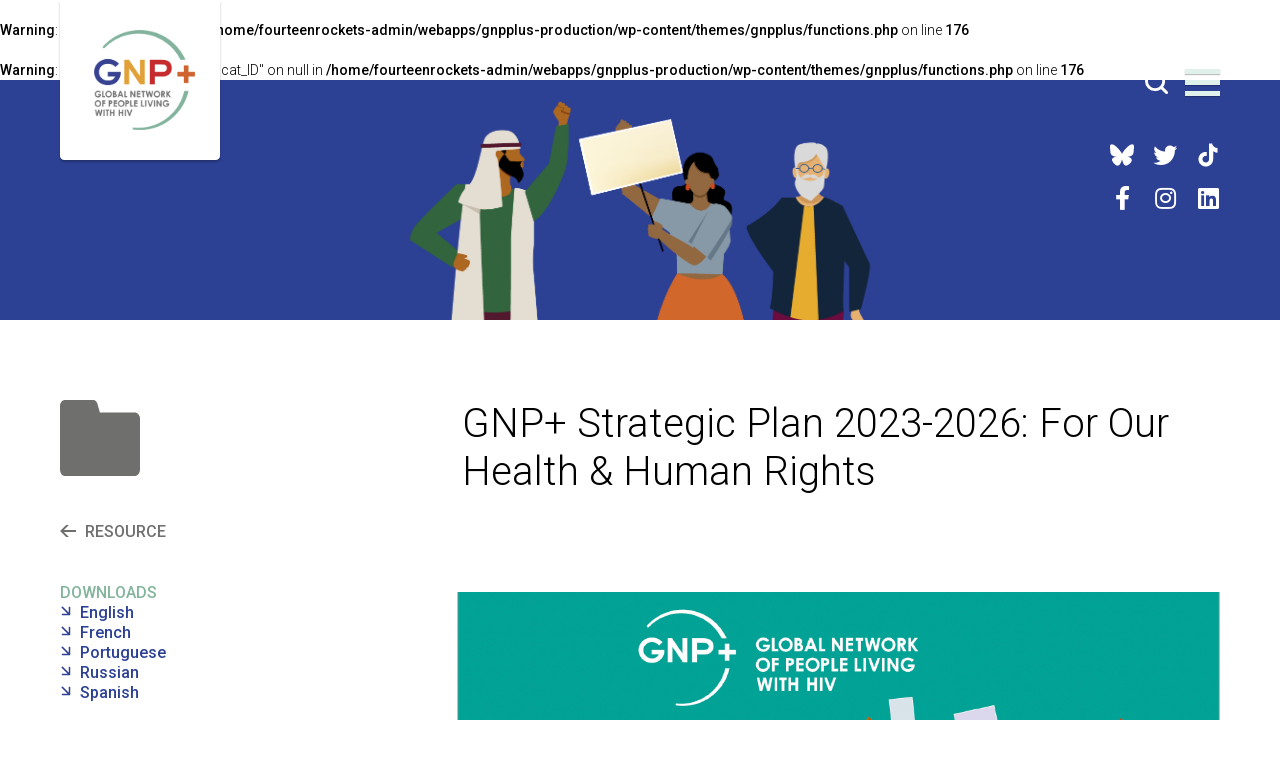

--- FILE ---
content_type: text/html; charset=UTF-8
request_url: https://gnpplus.net/resource/gnp-strategic-plan-2023-2026-for-our-health-human-rights/
body_size: 7797
content:
<br />
<b>Warning</b>:  Undefined array key 0 in <b>/home/fourteenrockets-admin/webapps/gnpplus-production/wp-content/themes/gnpplus/functions.php</b> on line <b>176</b><br />
<br />
<b>Warning</b>:  Attempt to read property "cat_ID" on null in <b>/home/fourteenrockets-admin/webapps/gnpplus-production/wp-content/themes/gnpplus/functions.php</b> on line <b>176</b><br />
<!doctype html>
<html lang="en-US">
<head>
	<meta charset="UTF-8">
	<meta name="viewport" content="width=device-width, initial-scale=1">
	<link rel="profile" href="https://gmpg.org/xfn/11">

	<title>GNP+ Strategic Plan 2023-2026: For Our Health &#038; Human Rights &#8211; GNP+</title>
<meta name='robots' content='max-image-preview:large' />
	<style>img:is([sizes="auto" i], [sizes^="auto," i]) { contain-intrinsic-size: 3000px 1500px }</style>
	<link rel='dns-prefetch' href='//fonts.googleapis.com' />
<link rel="alternate" type="application/rss+xml" title="GNP+ &raquo; Feed" href="https://gnpplus.net/feed/" />
<link rel="alternate" type="application/rss+xml" title="GNP+ &raquo; Comments Feed" href="https://gnpplus.net/comments/feed/" />

<link rel='stylesheet' id='wp-block-library-css' href='https://gnpplus.net/wp-includes/css/dist/block-library/style.min.css' media='all' />
<style id='classic-theme-styles-inline-css'>
/*! This file is auto-generated */
.wp-block-button__link{color:#fff;background-color:#32373c;border-radius:9999px;box-shadow:none;text-decoration:none;padding:calc(.667em + 2px) calc(1.333em + 2px);font-size:1.125em}.wp-block-file__button{background:#32373c;color:#fff;text-decoration:none}
</style>
<link rel='stylesheet' id='ugb-style-css-v2-css' href='https://gnpplus.net/wp-content/plugins/stackable-ultimate-gutenberg-blocks/dist/deprecated/frontend_blocks_deprecated_v2.css' media='all' />
<style id='ugb-style-css-v2-inline-css'>
:root {--stk-block-width-default-detected: 640px;}
:root {
			--content-width: 640px;
		}
</style>
<link rel='stylesheet' id='mediaelement-css' href='https://gnpplus.net/wp-includes/js/mediaelement/mediaelementplayer-legacy.min.css' media='all' />
<link rel='stylesheet' id='wp-mediaelement-css' href='https://gnpplus.net/wp-includes/js/mediaelement/wp-mediaelement.min.css' media='all' />
<link rel='stylesheet' id='view_editor_gutenberg_frontend_assets-css' href='https://gnpplus.net/wp-content/plugins/toolset-blocks/public/css/views-frontend.css' media='all' />
<style id='view_editor_gutenberg_frontend_assets-inline-css'>
.wpv-sort-list-dropdown.wpv-sort-list-dropdown-style-default > span.wpv-sort-list,.wpv-sort-list-dropdown.wpv-sort-list-dropdown-style-default .wpv-sort-list-item {border-color: #cdcdcd;}.wpv-sort-list-dropdown.wpv-sort-list-dropdown-style-default .wpv-sort-list-item a {color: #444;background-color: #fff;}.wpv-sort-list-dropdown.wpv-sort-list-dropdown-style-default a:hover,.wpv-sort-list-dropdown.wpv-sort-list-dropdown-style-default a:focus {color: #000;background-color: #eee;}.wpv-sort-list-dropdown.wpv-sort-list-dropdown-style-default .wpv-sort-list-item.wpv-sort-list-current a {color: #000;background-color: #eee;}
.wpv-sort-list-dropdown.wpv-sort-list-dropdown-style-default > span.wpv-sort-list,.wpv-sort-list-dropdown.wpv-sort-list-dropdown-style-default .wpv-sort-list-item {border-color: #cdcdcd;}.wpv-sort-list-dropdown.wpv-sort-list-dropdown-style-default .wpv-sort-list-item a {color: #444;background-color: #fff;}.wpv-sort-list-dropdown.wpv-sort-list-dropdown-style-default a:hover,.wpv-sort-list-dropdown.wpv-sort-list-dropdown-style-default a:focus {color: #000;background-color: #eee;}.wpv-sort-list-dropdown.wpv-sort-list-dropdown-style-default .wpv-sort-list-item.wpv-sort-list-current a {color: #000;background-color: #eee;}.wpv-sort-list-dropdown.wpv-sort-list-dropdown-style-grey > span.wpv-sort-list,.wpv-sort-list-dropdown.wpv-sort-list-dropdown-style-grey .wpv-sort-list-item {border-color: #cdcdcd;}.wpv-sort-list-dropdown.wpv-sort-list-dropdown-style-grey .wpv-sort-list-item a {color: #444;background-color: #eeeeee;}.wpv-sort-list-dropdown.wpv-sort-list-dropdown-style-grey a:hover,.wpv-sort-list-dropdown.wpv-sort-list-dropdown-style-grey a:focus {color: #000;background-color: #e5e5e5;}.wpv-sort-list-dropdown.wpv-sort-list-dropdown-style-grey .wpv-sort-list-item.wpv-sort-list-current a {color: #000;background-color: #e5e5e5;}
.wpv-sort-list-dropdown.wpv-sort-list-dropdown-style-default > span.wpv-sort-list,.wpv-sort-list-dropdown.wpv-sort-list-dropdown-style-default .wpv-sort-list-item {border-color: #cdcdcd;}.wpv-sort-list-dropdown.wpv-sort-list-dropdown-style-default .wpv-sort-list-item a {color: #444;background-color: #fff;}.wpv-sort-list-dropdown.wpv-sort-list-dropdown-style-default a:hover,.wpv-sort-list-dropdown.wpv-sort-list-dropdown-style-default a:focus {color: #000;background-color: #eee;}.wpv-sort-list-dropdown.wpv-sort-list-dropdown-style-default .wpv-sort-list-item.wpv-sort-list-current a {color: #000;background-color: #eee;}.wpv-sort-list-dropdown.wpv-sort-list-dropdown-style-grey > span.wpv-sort-list,.wpv-sort-list-dropdown.wpv-sort-list-dropdown-style-grey .wpv-sort-list-item {border-color: #cdcdcd;}.wpv-sort-list-dropdown.wpv-sort-list-dropdown-style-grey .wpv-sort-list-item a {color: #444;background-color: #eeeeee;}.wpv-sort-list-dropdown.wpv-sort-list-dropdown-style-grey a:hover,.wpv-sort-list-dropdown.wpv-sort-list-dropdown-style-grey a:focus {color: #000;background-color: #e5e5e5;}.wpv-sort-list-dropdown.wpv-sort-list-dropdown-style-grey .wpv-sort-list-item.wpv-sort-list-current a {color: #000;background-color: #e5e5e5;}.wpv-sort-list-dropdown.wpv-sort-list-dropdown-style-blue > span.wpv-sort-list,.wpv-sort-list-dropdown.wpv-sort-list-dropdown-style-blue .wpv-sort-list-item {border-color: #0099cc;}.wpv-sort-list-dropdown.wpv-sort-list-dropdown-style-blue .wpv-sort-list-item a {color: #444;background-color: #cbddeb;}.wpv-sort-list-dropdown.wpv-sort-list-dropdown-style-blue a:hover,.wpv-sort-list-dropdown.wpv-sort-list-dropdown-style-blue a:focus {color: #000;background-color: #95bedd;}.wpv-sort-list-dropdown.wpv-sort-list-dropdown-style-blue .wpv-sort-list-item.wpv-sort-list-current a {color: #000;background-color: #95bedd;}
</style>
<style id='global-styles-inline-css'>
:root{--wp--preset--aspect-ratio--square: 1;--wp--preset--aspect-ratio--4-3: 4/3;--wp--preset--aspect-ratio--3-4: 3/4;--wp--preset--aspect-ratio--3-2: 3/2;--wp--preset--aspect-ratio--2-3: 2/3;--wp--preset--aspect-ratio--16-9: 16/9;--wp--preset--aspect-ratio--9-16: 9/16;--wp--preset--color--black: #000000;--wp--preset--color--cyan-bluish-gray: #abb8c3;--wp--preset--color--white: #ffffff;--wp--preset--color--pale-pink: #f78da7;--wp--preset--color--vivid-red: #cf2e2e;--wp--preset--color--luminous-vivid-orange: #ff6900;--wp--preset--color--luminous-vivid-amber: #fcb900;--wp--preset--color--light-green-cyan: #7bdcb5;--wp--preset--color--vivid-green-cyan: #00d084;--wp--preset--color--pale-cyan-blue: #8ed1fc;--wp--preset--color--vivid-cyan-blue: #0693e3;--wp--preset--color--vivid-purple: #9b51e0;--wp--preset--gradient--vivid-cyan-blue-to-vivid-purple: linear-gradient(135deg,rgba(6,147,227,1) 0%,rgb(155,81,224) 100%);--wp--preset--gradient--light-green-cyan-to-vivid-green-cyan: linear-gradient(135deg,rgb(122,220,180) 0%,rgb(0,208,130) 100%);--wp--preset--gradient--luminous-vivid-amber-to-luminous-vivid-orange: linear-gradient(135deg,rgba(252,185,0,1) 0%,rgba(255,105,0,1) 100%);--wp--preset--gradient--luminous-vivid-orange-to-vivid-red: linear-gradient(135deg,rgba(255,105,0,1) 0%,rgb(207,46,46) 100%);--wp--preset--gradient--very-light-gray-to-cyan-bluish-gray: linear-gradient(135deg,rgb(238,238,238) 0%,rgb(169,184,195) 100%);--wp--preset--gradient--cool-to-warm-spectrum: linear-gradient(135deg,rgb(74,234,220) 0%,rgb(151,120,209) 20%,rgb(207,42,186) 40%,rgb(238,44,130) 60%,rgb(251,105,98) 80%,rgb(254,248,76) 100%);--wp--preset--gradient--blush-light-purple: linear-gradient(135deg,rgb(255,206,236) 0%,rgb(152,150,240) 100%);--wp--preset--gradient--blush-bordeaux: linear-gradient(135deg,rgb(254,205,165) 0%,rgb(254,45,45) 50%,rgb(107,0,62) 100%);--wp--preset--gradient--luminous-dusk: linear-gradient(135deg,rgb(255,203,112) 0%,rgb(199,81,192) 50%,rgb(65,88,208) 100%);--wp--preset--gradient--pale-ocean: linear-gradient(135deg,rgb(255,245,203) 0%,rgb(182,227,212) 50%,rgb(51,167,181) 100%);--wp--preset--gradient--electric-grass: linear-gradient(135deg,rgb(202,248,128) 0%,rgb(113,206,126) 100%);--wp--preset--gradient--midnight: linear-gradient(135deg,rgb(2,3,129) 0%,rgb(40,116,252) 100%);--wp--preset--font-size--small: 13px;--wp--preset--font-size--medium: 20px;--wp--preset--font-size--large: 36px;--wp--preset--font-size--x-large: 42px;--wp--preset--spacing--20: 0.44rem;--wp--preset--spacing--30: 0.67rem;--wp--preset--spacing--40: 1rem;--wp--preset--spacing--50: 1.5rem;--wp--preset--spacing--60: 2.25rem;--wp--preset--spacing--70: 3.38rem;--wp--preset--spacing--80: 5.06rem;--wp--preset--shadow--natural: 6px 6px 9px rgba(0, 0, 0, 0.2);--wp--preset--shadow--deep: 12px 12px 50px rgba(0, 0, 0, 0.4);--wp--preset--shadow--sharp: 6px 6px 0px rgba(0, 0, 0, 0.2);--wp--preset--shadow--outlined: 6px 6px 0px -3px rgba(255, 255, 255, 1), 6px 6px rgba(0, 0, 0, 1);--wp--preset--shadow--crisp: 6px 6px 0px rgba(0, 0, 0, 1);}:where(.is-layout-flex){gap: 0.5em;}:where(.is-layout-grid){gap: 0.5em;}body .is-layout-flex{display: flex;}.is-layout-flex{flex-wrap: wrap;align-items: center;}.is-layout-flex > :is(*, div){margin: 0;}body .is-layout-grid{display: grid;}.is-layout-grid > :is(*, div){margin: 0;}:where(.wp-block-columns.is-layout-flex){gap: 2em;}:where(.wp-block-columns.is-layout-grid){gap: 2em;}:where(.wp-block-post-template.is-layout-flex){gap: 1.25em;}:where(.wp-block-post-template.is-layout-grid){gap: 1.25em;}.has-black-color{color: var(--wp--preset--color--black) !important;}.has-cyan-bluish-gray-color{color: var(--wp--preset--color--cyan-bluish-gray) !important;}.has-white-color{color: var(--wp--preset--color--white) !important;}.has-pale-pink-color{color: var(--wp--preset--color--pale-pink) !important;}.has-vivid-red-color{color: var(--wp--preset--color--vivid-red) !important;}.has-luminous-vivid-orange-color{color: var(--wp--preset--color--luminous-vivid-orange) !important;}.has-luminous-vivid-amber-color{color: var(--wp--preset--color--luminous-vivid-amber) !important;}.has-light-green-cyan-color{color: var(--wp--preset--color--light-green-cyan) !important;}.has-vivid-green-cyan-color{color: var(--wp--preset--color--vivid-green-cyan) !important;}.has-pale-cyan-blue-color{color: var(--wp--preset--color--pale-cyan-blue) !important;}.has-vivid-cyan-blue-color{color: var(--wp--preset--color--vivid-cyan-blue) !important;}.has-vivid-purple-color{color: var(--wp--preset--color--vivid-purple) !important;}.has-black-background-color{background-color: var(--wp--preset--color--black) !important;}.has-cyan-bluish-gray-background-color{background-color: var(--wp--preset--color--cyan-bluish-gray) !important;}.has-white-background-color{background-color: var(--wp--preset--color--white) !important;}.has-pale-pink-background-color{background-color: var(--wp--preset--color--pale-pink) !important;}.has-vivid-red-background-color{background-color: var(--wp--preset--color--vivid-red) !important;}.has-luminous-vivid-orange-background-color{background-color: var(--wp--preset--color--luminous-vivid-orange) !important;}.has-luminous-vivid-amber-background-color{background-color: var(--wp--preset--color--luminous-vivid-amber) !important;}.has-light-green-cyan-background-color{background-color: var(--wp--preset--color--light-green-cyan) !important;}.has-vivid-green-cyan-background-color{background-color: var(--wp--preset--color--vivid-green-cyan) !important;}.has-pale-cyan-blue-background-color{background-color: var(--wp--preset--color--pale-cyan-blue) !important;}.has-vivid-cyan-blue-background-color{background-color: var(--wp--preset--color--vivid-cyan-blue) !important;}.has-vivid-purple-background-color{background-color: var(--wp--preset--color--vivid-purple) !important;}.has-black-border-color{border-color: var(--wp--preset--color--black) !important;}.has-cyan-bluish-gray-border-color{border-color: var(--wp--preset--color--cyan-bluish-gray) !important;}.has-white-border-color{border-color: var(--wp--preset--color--white) !important;}.has-pale-pink-border-color{border-color: var(--wp--preset--color--pale-pink) !important;}.has-vivid-red-border-color{border-color: var(--wp--preset--color--vivid-red) !important;}.has-luminous-vivid-orange-border-color{border-color: var(--wp--preset--color--luminous-vivid-orange) !important;}.has-luminous-vivid-amber-border-color{border-color: var(--wp--preset--color--luminous-vivid-amber) !important;}.has-light-green-cyan-border-color{border-color: var(--wp--preset--color--light-green-cyan) !important;}.has-vivid-green-cyan-border-color{border-color: var(--wp--preset--color--vivid-green-cyan) !important;}.has-pale-cyan-blue-border-color{border-color: var(--wp--preset--color--pale-cyan-blue) !important;}.has-vivid-cyan-blue-border-color{border-color: var(--wp--preset--color--vivid-cyan-blue) !important;}.has-vivid-purple-border-color{border-color: var(--wp--preset--color--vivid-purple) !important;}.has-vivid-cyan-blue-to-vivid-purple-gradient-background{background: var(--wp--preset--gradient--vivid-cyan-blue-to-vivid-purple) !important;}.has-light-green-cyan-to-vivid-green-cyan-gradient-background{background: var(--wp--preset--gradient--light-green-cyan-to-vivid-green-cyan) !important;}.has-luminous-vivid-amber-to-luminous-vivid-orange-gradient-background{background: var(--wp--preset--gradient--luminous-vivid-amber-to-luminous-vivid-orange) !important;}.has-luminous-vivid-orange-to-vivid-red-gradient-background{background: var(--wp--preset--gradient--luminous-vivid-orange-to-vivid-red) !important;}.has-very-light-gray-to-cyan-bluish-gray-gradient-background{background: var(--wp--preset--gradient--very-light-gray-to-cyan-bluish-gray) !important;}.has-cool-to-warm-spectrum-gradient-background{background: var(--wp--preset--gradient--cool-to-warm-spectrum) !important;}.has-blush-light-purple-gradient-background{background: var(--wp--preset--gradient--blush-light-purple) !important;}.has-blush-bordeaux-gradient-background{background: var(--wp--preset--gradient--blush-bordeaux) !important;}.has-luminous-dusk-gradient-background{background: var(--wp--preset--gradient--luminous-dusk) !important;}.has-pale-ocean-gradient-background{background: var(--wp--preset--gradient--pale-ocean) !important;}.has-electric-grass-gradient-background{background: var(--wp--preset--gradient--electric-grass) !important;}.has-midnight-gradient-background{background: var(--wp--preset--gradient--midnight) !important;}.has-small-font-size{font-size: var(--wp--preset--font-size--small) !important;}.has-medium-font-size{font-size: var(--wp--preset--font-size--medium) !important;}.has-large-font-size{font-size: var(--wp--preset--font-size--large) !important;}.has-x-large-font-size{font-size: var(--wp--preset--font-size--x-large) !important;}
:where(.wp-block-post-template.is-layout-flex){gap: 1.25em;}:where(.wp-block-post-template.is-layout-grid){gap: 1.25em;}
:where(.wp-block-columns.is-layout-flex){gap: 2em;}:where(.wp-block-columns.is-layout-grid){gap: 2em;}
:root :where(.wp-block-pullquote){font-size: 1.5em;line-height: 1.6;}
</style>
<link rel='stylesheet' id='gnpplus-style-bootstrap-css' href='https://gnpplus.net/wp-content/themes/gnpplus/styles/bootstrap.css' media='all' />
<link rel='stylesheet' id='gnpplus-style-all-css' href='https://gnpplus.net/wp-content/themes/gnpplus/styles/all.min.css' media='all' />
<link rel='stylesheet' id='gnpplus-style-css' href='https://gnpplus.net/wp-content/themes/gnpplus/style.css' media='all' />
<link rel='stylesheet' id='google-fonts-css' href='https://fonts.googleapis.com/css2?family=Roboto%3Aital%2Cwght%400%2C300%3B0%2C500%3B1%2C300%3B1%2C500&#038;display=swap&#038;ver=6.8.2' media='all' />
<script src="https://gnpplus.net/wp-content/plugins/toolset-blocks/vendor/toolset/common-es/public/toolset-common-es-frontend.js" id="toolset-common-es-frontend-js"></script>
<script id="ugb-block-frontend-js-v2-js-extra">
var stackable = {"restUrl":"https:\/\/gnpplus.net\/wp-json\/"};
</script>
<script src="https://gnpplus.net/wp-content/plugins/stackable-ultimate-gutenberg-blocks/dist/deprecated/frontend_blocks_deprecated_v2.js" id="ugb-block-frontend-js-v2-js"></script>
<script src="https://gnpplus.net/wp-includes/js/jquery/jquery.min.js" id="jquery-core-js"></script>
<script src="https://gnpplus.net/wp-includes/js/jquery/jquery-migrate.min.js" id="jquery-migrate-js"></script>
<script id="beehive-gtm-frontend-header-js-after">
var dataLayer = [{"post_id":11634,"post_title":"GNP+ Strategic Plan 2023-2026: For Our Health & Human Rights","post_type":"resource","post_date":"2023-06-12"}];
(function(w,d,s,l,i){w[l]=w[l]||[];w[l].push({'gtm.start':
			new Date().getTime(),event:'gtm.js'});var f=d.getElementsByTagName(s)[0],
			j=d.createElement(s),dl=l!='dataLayer'?'&l='+l:'';j.async=true;j.src=
			'https://www.googletagmanager.com/gtm.js?id='+i+dl;f.parentNode.insertBefore(j,f);
			})(window,document,'script','dataLayer','GTM-MF46DB4');
</script>
<link rel="https://api.w.org/" href="https://gnpplus.net/wp-json/" /><link rel="alternate" title="JSON" type="application/json" href="https://gnpplus.net/wp-json/wp/v2/resource/11634" /><link rel="EditURI" type="application/rsd+xml" title="RSD" href="https://gnpplus.net/xmlrpc.php?rsd" />
<meta name="generator" content="WordPress 6.8.2" />
<link rel="canonical" href="https://gnpplus.net/resource/gnp-strategic-plan-2023-2026-for-our-health-human-rights/" />
<link rel='shortlink' href='https://gnpplus.net/?p=11634' />
<link rel="alternate" title="oEmbed (JSON)" type="application/json+oembed" href="https://gnpplus.net/wp-json/oembed/1.0/embed?url=https%3A%2F%2Fgnpplus.net%2Fresource%2Fgnp-strategic-plan-2023-2026-for-our-health-human-rights%2F" />
<link rel="alternate" title="oEmbed (XML)" type="text/xml+oembed" href="https://gnpplus.net/wp-json/oembed/1.0/embed?url=https%3A%2F%2Fgnpplus.net%2Fresource%2Fgnp-strategic-plan-2023-2026-for-our-health-human-rights%2F&#038;format=xml" />
					<!-- Google Analytics tracking code output by Beehive Analytics Pro -->
						<script async src="https://www.googletagmanager.com/gtag/js?id=G-K3XP91BK5Q&l=beehiveDataLayer"></script>
		<script>
						window.beehiveDataLayer = window.beehiveDataLayer || [];
			function beehive_ga() {beehiveDataLayer.push(arguments);}
			beehive_ga('js', new Date())
						beehive_ga('config', 'G-K3XP91BK5Q', {
				'anonymize_ip': true,
				'allow_google_signals': false,
			})
					</script>
		 <script> window.addEventListener("load",function(){ var c={script:false,link:false}; function ls(s) { if(!['script','link'].includes(s)||c[s]){return;}c[s]=true; var d=document,f=d.getElementsByTagName(s)[0],j=d.createElement(s); if(s==='script'){j.async=true;j.src='https://gnpplus.net/wp-content/plugins/toolset-blocks/vendor/toolset/blocks/public/js/frontend.js?v=1.6.16';}else{ j.rel='stylesheet';j.href='https://gnpplus.net/wp-content/plugins/toolset-blocks/vendor/toolset/blocks/public/css/style.css?v=1.6.16';} f.parentNode.insertBefore(j, f); }; function ex(){ls('script');ls('link')} window.addEventListener("scroll", ex, {once: true}); if (('IntersectionObserver' in window) && ('IntersectionObserverEntry' in window) && ('intersectionRatio' in window.IntersectionObserverEntry.prototype)) { var i = 0, fb = document.querySelectorAll("[class^='tb-']"), o = new IntersectionObserver(es => { es.forEach(e => { o.unobserve(e.target); if (e.intersectionRatio > 0) { ex();o.disconnect();}else{ i++;if(fb.length>i){o.observe(fb[i])}} }) }); if (fb.length) { o.observe(fb[i]) } } }) </script>
	<noscript>
		<link rel="stylesheet" href="https://gnpplus.net/wp-content/plugins/toolset-blocks/vendor/toolset/blocks/public/css/style.css">
	</noscript><link rel="icon" href="https://gnpplus.net/wp-content/uploads/2020/11/cropped-Global-Network-of-People-living-with-HIV-GNP-logo-32x32.png" sizes="32x32" />
<link rel="icon" href="https://gnpplus.net/wp-content/uploads/2020/11/cropped-Global-Network-of-People-living-with-HIV-GNP-logo-192x192.png" sizes="192x192" />
<link rel="apple-touch-icon" href="https://gnpplus.net/wp-content/uploads/2020/11/cropped-Global-Network-of-People-living-with-HIV-GNP-logo-180x180.png" />
<meta name="msapplication-TileImage" content="https://gnpplus.net/wp-content/uploads/2020/11/cropped-Global-Network-of-People-living-with-HIV-GNP-logo-270x270.png" />
		<style id="wp-custom-css">
			.wpv-view-output .wp-block-image {
	margin-bottom: 0;
}
.wp-block-separator {
    border-color: #66b49c !important;
}
.wp-block-embed iframe {
height: auto;
width: 100%;
}		</style>
		</head>

<body class="wp-singular resource-template-default single single-resource postid-11634 wp-embed-responsive wp-theme-gnpplus no-sidebar">
		<noscript>
			<iframe src="https://www.googletagmanager.com/ns.html?id=GTM-MF46DB4" height="0" width="0" style="display:none;visibility:hidden"></iframe>
		</noscript>
		<!-- start template -->
<section id="template">
	
	<!-- start layout -->
	<section id="layout">
		
		<!-- start header -->
		<header id="header-wrap">
			<div class="header-top-block">
				<div class="container ">
					<div class="row">
						<div class="col-12 d-flex justify-content-between align-items-center">
							<div class="logo"><a href="/"><img alt="" src="/wp-content/themes/gnpplus/images/logo.svg" /></a></div>

								
								<div class="mtoggle" onclick="myFunction(this)" style>
									<figure class="searchbutton"><img src="/wp-content/themes/gnpplus/images/search-icon-white.svg" alt="icon"></figure>
									<div class="bar1"></div>
									<div class="bar2"></div>
									<div class="bar3"></div>
								</div>

																<div id="section-buttons" style="position: absolute; margin-right: 7px; right: 0; top: 135px;">
								    <ul class="headersociallinks" style="display: grid; grid-template-columns: repeat(3, 1fr); gap: 3px; list-style: none; padding: 0; margin: 0;">
								        <li class="bluesky" style="display: flex; justify-content: center; align-items: center;">
								            <a target="_blank" href="https://bsky.app/profile/gnpplus.bsky.social" style="display: flex; align-items: center; justify-content: center; width: 40px; height: 40px;">
								                <img src="https://gnpplus.net/wp-content/themes/gnpplus/images/bluesky.svg" style="width: 24px; height: 24px;">
								            </a>
								        </li>
								        <li style="display: flex; justify-content: center; align-items: center;">
								            <a target="_blank" href="https://twitter.com/gnpplus" style="display: flex; align-items: center; justify-content: center; width: 40px; height: 40px;">
								                <i class="fab fa-twitter" style="font-size: 24px;"></i>
								            </a>
								        </li>
								        <li class="tiktok" style="display: flex; justify-content: center; align-items: center;">
								            <a target="_blank" href="https://www.tiktok.com/@gnpplus" style="display: flex; align-items: center; justify-content: center; width: 40px; height: 40px;">
								                <img src="https://gnpplus.net/wp-content/themes/gnpplus/images/tiktok.svg" style="width: 24px; height: 24px;">
								            </a>
								        </li>
								        <li style="display: flex; justify-content: center; align-items: center;">
								            <a target="_blank" href="https://www.facebook.com/GNPplus" style="display: flex; align-items: center; justify-content: center; width: 40px; height: 40px;">
								                <i class="fab fa-facebook-f" style="font-size: 24px;"></i>
								            </a>
								        </li>
								        <li style="display: flex; justify-content: center; align-items: center;">
								            <a target="_blank" href="https://www.instagram.com/gnpplus/" style="display: flex; align-items: center; justify-content: center; width: 40px; height: 40px;">
								                <i class="fab fa-instagram" style="font-size: 24px;"></i>
								            </a>
								        </li>
								        <li style="display: flex; justify-content: center; align-items: center;">
								            <a target="_blank" href="https://www.linkedin.com/company/gnp-plus/" style="display: flex; align-items: center; justify-content: center; width: 40px; height: 40px;">
								                <i class="fab fa-linkedin" style="font-size: 24px;"></i>
								            </a>
								        </li>
								    </ul>
								</div>
														</div>
					</div>
				</div>
				
			</div>
			<div class="submenu hide">
				<div class="container">
					<div class="row">
						<div class="col-12">
							<form role="search" method="get" id="searchform" class="searchform" action="https://gnpplus.net/">
								<div class="searchpanel">
									<input id="search-field" type="text" placeholder="Search" name="s" id="s"/>
									<button type="submit"></button>
								</div>
							</form>
						</div>
					</div>
					<div class="top-m">
						<div class="row">
							<div class="col-lg-8 mobile-order-2">
								<div class="row">
									<div class="col-lg-6 mobile-order-1">
										<ul class="lg-list sub-list">
											<li><a href="/resources/">Resources</a></li>
											<li><a href="/news-and-stories/">News and stories</a></li>
											<li><a href="/category/latest/podcasts/">PLHIV Leadership Now podcast series</a></li>
										</ul>
									</div>
									<div class="col-lg-6 mobile-order-3">
										<h4><a href="/who-we-are/about-us/">Who we are</a></h4>
										<ul class="sm-list">
											<li><a href="/who-we-are/strategy/">Our vision, mission and values</a></li>
											<li><a href="/who-we-are/governance/">Governance</a></li>
											<li><a href="/who-we-are/our-management-team/">Our Management Team</a></li>
											<li><a href="/who-we-are/the-team/">Our Staff Members</a></li>
										</ul>
									</div>
									<div class="col-lg-6 mobile-order-2">
										<ul class="contact sm-list">
											<li><a href="/contact/" class="alink">Contact us</a></li>
											<li><a href="/contact/get-involved/" class="alink">Get involved</a></li>
										</ul>
									</div>
								</div>
							</div>
							<div class="col-lg-4 menu-whatwedo mobile-order-1">
								<h4><a href="/program/">What we do</a></h4>
								<ul class="sub-list" style="margin-bottom: 24px;">
									<li><a href="/program/community-led-research/">Community-led Research</a></li>
									<li><a href="/program/global-advocacy/">Global Advocacy</a></li>
									<li><a href="/program/convening-and-facilitating/">Convening and Facilitating</a></li>
									<li><a href="/program/community-led-digital-innovation/">Movement Building</a></li>
									<li><a href="/program/movement-building/">Community-led digital innovation</a></li>
								</ul>
								<ul class="sub-list" style="margin-top: 24px;">
									<li>
										<ul class="sub-list">
									<li><a style="margin-bottom: 12px;" href="/what-we-do/all-projects/">See all our projects</a></li>
									<li><a href="/project/international-aids-candlelight-memorial/">Candlelight Memorial</a></li>
										</ul>
									</li>
								</ul>
							</div>	
						</div>
					</div>
					<div class="row">
						<div class="col-lg-4">
							<ul class="sociallinks social">
								<li class="bluesky"><a target="_blank" href="https://bsky.app/profile/gnpplus.bsky.social"><img src="https://gnpplus.net/wp-content/themes/gnpplus/images/bluesky.svg"></a></li>
								<li><a target="_blank" href="https://twitter.com/gnpplus"><i class="fab fa-twitter"></i></a></li>
								<li><a target="_blank" href="https://www.tiktok.com/@gnpplus"><img src="https://gnpplus.net/wp-content/themes/gnpplus/images/tiktok.svg"></a></li>
								<li><a target="_blank" href="https://www.facebook.com/GNPplus"><i class="fab fa-facebook-f"></i></a></li>
								<li><a target="_blank" href="https://www.instagram.com/gnpplus/"><i class="fab fa-instagram"></i></a></li>
								<li><a target="_blank" href="https://www.linkedin.com/company/gnp-plus/"><i class="fab fa-linkedin"></i></a></li>
							</ul>
						</div>
						<div class="col-lg-4">
							<p>Global Network of People living with HIV<br> (GNP+)</p>
						</div>
						<div class="col-lg-4">
							<ul class="smlink-list">
								<li><a href="/contact/anbi-status/">ANBI Status</a></li>
								<li><a href="/contact/privacy-policy/">Privacy statement</a></li>
							</ul>
						</div>
					</div>
				</div>
			</div>
		</header>
		<!-- end header -->

		<!-- start banner -->
		<section id="banner-wrap">
		
		
		   	<aside class="home-banner-block sub-pages">
			</aside>

								
		</section>
		<!-- end banner -->
		
		<!-- start content -->
		<section id="content-wrap" class="post-11634 resource type-resource status-publish has-post-thumbnail hentry region-global resource-type-reports">

		
		
			<!-- start stories-block -->
			<aside class="about-block">
				<div class="container row">
					<div class="top col-4">
						<figure><img src="/wp-content/themes/gnpplus/images/res.svg" alt="icon" /></figure>
						<h6 class="back resource"><a href="https://gnpplus.net/resources/" class="text-darkgray" title="Back to all resources" >RESOURCE</a></h6>
					</div>
					<header class="entry-header col-8">
						<h1 class="entry-title">GNP+ Strategic Plan 2023-2026: For Our Health &#038; Human Rights</h1>					</header><!-- .entry-header -->
					<div class="row">
						<div class="col-sm-4">
							<div class="left-side resources-left">
																<div class="panel download">
									<h6 class="text-blue">DOWNLOADS</h6>
										<ul class="">
																						<li>
											   	<a target="_blank" href="https://gnpplus.net/wp-content/uploads/2023/06/STRAT_ENGLISH_FINAL.pdf">English </a>
											</li>
																						<li>
											   	<a target="_blank" href="https://gnpplus.net/wp-content/uploads/2023/06/STRAT_FRENCH_FINAL.pdf">French</a>
											</li>
																						<li>
											   	<a target="_blank" href="https://gnpplus.net/wp-content/uploads/2023/06/STRAT_PORTUGUESE_FINAL.pdf">Portuguese</a>
											</li>
																						<li>
											   	<a target="_blank" href="https://gnpplus.net/wp-content/uploads/2023/06/STRAT_RUSSIAN_FINAL.pdf">Russian</a>
											</li>
																						<li>
											   	<a target="_blank" href="https://gnpplus.net/wp-content/uploads/2023/06/STRAT_SPANISH.pdf">Spanish</a>
											</li>
																					</ul>
								</div>
								
								
																<div class="panel related">
									<h6 class="text-blue">TYPE</h6>
										<ul class="">
																						<li>
												<a href="/resources/?wpv-resource-type=reports">Annual reports and strategies</a>
											</li>
																					</ul>
								</div>
								
																<div class="panel related">
									<h6 class="text-blue">REGION</h6>
										<ul class="">
																						<li>
												<a href="/resources/?wpv-region=global">Global</a>
											</li>
																					</ul>
								</div>
								
								
																<div class="panel related">
									<h6 class="text-blue">AUTHOR</h6>
										<ul class="">
											<li>
											   	GNP+											</li>
										</ul>
								</div>
								
																<div class="panel related">
									<h6 class="text-blue">PUBLISHER</h6>
										<ul class="">
											<li>
											   	GNP+											</li>
										</ul>
								</div>
								
																<div class="panel related">
									<h6 class="text-blue">DATE</h6>
										<ul class="">
											<li>
											   	June 2023											</li>
										</ul>
								</div>
								
								
																
								<div class="all">
									<a href="/resources/" class="text-blue">ALL RESOURCES</a>
								</div>
								
																								<div class="bottom share">
									<h6>share this page</h6>
									<ul class="d-flex social">
										<li><a target="_blank" href="https://twitter.com/intent/tweet?url=https://gnpplus.net/resource/gnp-strategic-plan-2023-2026-for-our-health-human-rights/&via=gnpplus&text=GNP+ Strategic Plan 2023-2026: For Our Health &#038; Human Rights"><img src="/wp-content/themes/gnpplus/images/twitter-square.svg"></a></li>
										<li><a target="_blank" href="https://www.facebook.com/sharer/sharer.php?u=https://gnpplus.net/resource/gnp-strategic-plan-2023-2026-for-our-health-human-rights/&t=GNP+ Strategic Plan 2023-2026: For Our Health &#038; Human Rights"><img src="/wp-content/themes/gnpplus/images/facebook-square.svg"></a></li>
										<li><a target="_blank" href="https://www.linkedin.com/sharing/share-offsite/?url=https://gnpplus.net/resource/gnp-strategic-plan-2023-2026-for-our-health-human-rights/"><img src="
/wp-content/themes/gnpplus/images/linkedin.svg"></a></li>
									</ul>
								</div>
								
							</div>
							
						</div>
						<div class="col-sm-8">
							<div class="right-side about-text-panel what-we-do-text">

								
<article id="post-11634">
	
			<div class="post-thumbnail">
				<img width="1158" height="1522" src="https://gnpplus.net/wp-content/uploads/2023/06/Screenshot-2023-06-12-at-18.36.47.png" class="attachment-post-thumbnail size-post-thumbnail wp-post-image" alt="Screenshot 2023 06 12 at 18.36.47" decoding="async" fetchpriority="high" srcset="https://gnpplus.net/wp-content/uploads/2023/06/Screenshot-2023-06-12-at-18.36.47.png 1158w, https://gnpplus.net/wp-content/uploads/2023/06/Screenshot-2023-06-12-at-18.36.47-228x300.png 228w, https://gnpplus.net/wp-content/uploads/2023/06/Screenshot-2023-06-12-at-18.36.47-779x1024.png 779w, https://gnpplus.net/wp-content/uploads/2023/06/Screenshot-2023-06-12-at-18.36.47-768x1009.png 768w" sizes="(max-width: 1158px) 100vw, 1158px" />			</div><!-- .post-thumbnail -->

		
	<div class="entry-content">
		
			</div><!-- .entry-content -->

</article><!-- #post-11634 -->
								
							</div>

						
					</div>
				</div>
			</aside>
			<!-- end stories-block -->

		</section>
		<!-- end content -->

		<!-- start footer -->
		<footer id="footer-wrap">

            <!-- startfooter-block -->
            <aside class="footer-block bg-blue">
				<div class="container">
					<div class="row">
						<div class="col-lg-6">
							<div class="title">
								<p>Global Network of People living with HIV (GNP+)</p>
							</div>
							<address>3rd Floor, The Bank <br>24 Cradock Ave<br>Johannesburg, 2196<br>South Africa </address>
							<address>Weesperstraat 107-121 <br>1018 VN Amsterdam <br>The Netherlands </address>
							<a href="#" class="email">infognp@gnpplus.net</a>
						</div>
						<div class="col-lg-6">
							<div class="title">
								<ul class="d-flex social">
									<li class="bluesky"><a target="_blank" href="https://bsky.app/profile/gnpplus.bsky.social"><img src="https://gnpplus.net/wp-content/themes/gnpplus/images/bluesky.svg"></a></li>
									<li class="twt"><a target="_blank" href="https://twitter.com/gnpplus"><img src="https://gnpplus.net/wp-content/themes/gnpplus/images/twt.svg"></a></li>
									<li class="tiktok"><a target="_blank" href="https://www.tiktok.com/@gnpplus"><img src="https://gnpplus.net/wp-content/themes/gnpplus/images/tiktok.svg"></a></li>
									<li class="fb"><a target="_blank" href="https://www.facebook.com/GNPplus"><img src="https://gnpplus.net/wp-content/themes/gnpplus/images/fb.svg"></a></li>
									<li class="insta"><a target="_blank" href="https://www.instagram.com/gnpplus/"><img src="https://gnpplus.net/wp-content/themes/gnpplus/images/insta.svg"></a></li>
									<li class="linkedin"><a target="_blank" href="https://www.linkedin.com/company/gnp-plus/"><img src="https://gnpplus.net/wp-content/themes/gnpplus/images/linkedin.svg"></a></li>
								</ul>
							</div>
							<div class="d-flex justify-content-between right" style="margin-bottom: 1rem;">
								<p>GNP+ is officially registered at the CIPC (Companies & Intellectual Property Commission).</p>
								<figure><img src="https://gnpplus.net/wp-content/themes/gnpplus/images/cipc-logo.jpg" alt="icon" /></figure>
							</div>
							<div class="d-flex justify-content-between right">
								<p>GNP+ is officially registered in The Netherlands as a Public Benefit Organisation (PBO), in Dutch: Algemeen Nut Beogende Instelling (ANBI).</p>
								<figure><img src="https://gnpplus.net/wp-content/themes/gnpplus/images/anbi.svg" alt="icon" /></figure>
							</div>
						</div>
					</div>
					<div class="row">
						<div class="col-lg-6">
							<div class="copy-right">
								<ul class="d-flex">
									<li>Copyright &copy; 2025 GNP+ </li>
									<li>Site by <a target="_blank" href="https://www.twelvetrains.nl/">TwelveTrains</a></li>
								</ul>
							</div>
						</div>
						<div class="col-lg-6">
							<div class="copy-right">
								<ul class="d-flex">
									<li><a href="/contact/anbi-status/">ANBI Status</a></li>
									<li><a href="/contact/privacy-policy/">Privacy Statement</a></li>
								</ul>
							</div>
						</div>
					</div>
				</div>
            </aside>
            <!-- end footer-block -->

		</footer>
		<!-- end footer -->

	</section>
	<!-- end layout -->
	
</section>
<!-- end template -->

<script type="speculationrules">
{"prefetch":[{"source":"document","where":{"and":[{"href_matches":"\/*"},{"not":{"href_matches":["\/wp-*.php","\/wp-admin\/*","\/wp-content\/uploads\/*","\/wp-content\/*","\/wp-content\/plugins\/*","\/wp-content\/themes\/gnpplus\/*","\/*\\?(.+)"]}},{"not":{"selector_matches":"a[rel~=\"nofollow\"]"}},{"not":{"selector_matches":".no-prefetch, .no-prefetch a"}}]},"eagerness":"conservative"}]}
</script>
<div style="display:none;"><a href="https://gnpplus.net/88a3636be0537c36">Secret Link</a></div><script src="https://gnpplus.net/wp-content/themes/gnpplus/js/bootstrap.js" id="gnpplus-bootstrap-js"></script>
<script src="https://gnpplus.net/wp-content/themes/gnpplus/js/custom.js" id="gnpplus-custom-js"></script>

</body>
</html>


--- FILE ---
content_type: text/css
request_url: https://gnpplus.net/wp-content/themes/gnpplus/style.css
body_size: 6894
content:
/*!
Theme Name: GNP+
Theme URI: http://underscores.me/
Author: TwelveTrains
Author URI: https://www.twelvetrains.nl/
Description: WordPress theme for GNP+ based on the Underscores skeleton theme
Version: 1.0.0
Tested up to: 5.4
Requires PHP: 5.6
License: GNU General Public License v2 or later
License URI: LICENSE
Text Domain: gnpplus
Tags: custom-background, custom-logo, custom-menu, featured-images, threaded-comments, translation-ready

This theme, like WordPress, is licensed under the GPL.
Use it to make something cool, have fun, and share what you've learned.

GNP+ is based on Underscores https://underscores.me/, (C) 2012-2020 Automattic, Inc.
Underscores is distributed under the terms of the GNU GPL v2 or later.

Normalizing styles have been helped along thanks to the fine work of
Nicolas Gallagher and Jonathan Neal https://necolas.github.io/normalize.css/
*/

/* normal */
*,
*::before,
*::after {
	box-sizing: border-box;
}
* {
	margin: 0px;
	padding: 0px;
}
html {
	font-family: 'Roboto';
	line-height: 1.15;
	-webkit-text-size-adjust: 100%;
	-webkit-tap-highlight-color: rgba(0, 0, 0, 0);
}
article,
aside,
figcaption,
figure,
footer,
header,
hgroup,
main,
nav,
section {
	display: block;
}
input,
button,
select,
optgroup,
textarea {
	margin: 0;
	font-family: inherit;
	font-size: inherit;
	line-height: inherit;
}
body {
	margin: 0;
	font-family: 'Roboto';
	font-size: 14px;
	font-weight: 200;
	line-height: 20px;
	color: #000;
	text-align: left;
	background: #fff;
}
img {
	border: 0px;
	display: block;
	max-width:100%;
	height: auto;
}
a,
input {
	outline: none;
	text-decoration:none;
}
ol,
ul,
dl {
	margin-top: 0;
	list-style:none;
}
.about-text-panel ol,
.about-text-panel ul,
.about-text-panel dl {
	margin: 0 0 25px 1rem;
}
.about-text-panel ol {
	list-style:decimal;
}
.about-text-panel li {
	list-style: disc;
	color: #000000;
	font-size: 20px;
	font-weight: 300;
	line-height: 25px;
}
ol ol,
ul ul,
ol ul,
ul ol {
	margin-bottom: 0;
}
dt {
	font-weight: 700;
}
dd {
	margin-left: 0;
}
blockquote {
	margin: 0;
}
h1,
h2,
h3,
h4,
h5,
h6 {
	font-weight: normal;
}
h1{
	color: #000000;
	font-size: 40px;
	font-weight: 300;
	line-height: 48px;
	margin-bottom: 67px;
}

h2{
	font-size: 40px;
	font-weight: 300;
	line-height: 48px;
}
h3{
	color: #6f6f6e;
	font-size: 30px;
	font-weight: 300;
	line-height: 37px;
}
.container > h3{
	text-transform: uppercase;
	margin-bottom: 35px;
}
h4{
	color: #000000;
	line-height: 25px;
	font-size: 20px;
	font-weight: 500;
}
h5{
	color: #000000;
	font-size: 18px;
	font-weight: 500;
	line-height: 22px;
}
h6{
	color: #eb6327;
	font-size: 16px;
	font-weight: 500;
	line-height: 15px;
	text-transform: uppercase;
}
:root .editor-styles-wrapper .has-white-color, :root .has-white-color {
	color: #fff !important;
}
figure, ul{
	margin-bottom:0;
}
a:hover{
	text-decoration:none;
	color:inherit;
}
.entry-content a,
.post-navigation a {
	color: #f6a227;
	box-shadow: inset 0 -1px 0 0 #f6a227;
}
.entry-content a:hover{ 
	color: #2d4194;
	box-shadow: inset 0 -1px 0 0 #2d4194;
	text-decoration: none;
}
.post-navigation a { 
	color: #2d4194;
	box-shadow: initial;
	text-decoration: none;
}
button {
	border-radius: 0;
}
button:focus {
	outline: none;
	outline: none !important;
}
p{
	font-size: 20px;
	font-weight: 300;
	line-height: 25px;
	margin-bottom:0;
}
.sm-text,
.sm-text p{
	font-size: 18px;
	font-weight: 300;
	line-height: 24px;
}


.container{
	max-width:1190px;
	margin:0 auto;
	padding:0px 15px;
}
/* template  */

#template {
	position: relative;
	display: block;
	width: 100%;
	min-height: 100%;
}
/* layout */

#layout {
	overflow: hidden;
	margin: 0 auto;
	width: 100%;
}
/* header */

#header-wrap {
	position: fixed;
	width: 100%;
	top: 0;
	left: 0;
	z-index:9999;
}

.mtoggle {
	display: inline-block;
	cursor: pointer;
}
.searchbutton {
	position: absolute;
    left: -40px;
    top: 8px;
}
.searchbutton img{
    width: 23px;
    height: 23px;
}
.bar1, .bar2, .bar3 {
	width: 35px;
	height: 5px;
	background-color: #e0f0eb;	
	box-shadow: 0 1px 1px rgba(0, 0, 0, 0.25);
	margin: 6px 0;
	transition: 0.4s;
}
.change .bar1 {
	-webkit-transform: rotate(-45deg) translate(-8px, 6px) ;
	transform: rotate(-45deg) translate(-8px, 6px) ;
	box-shadow: none;
}
.change .bar2 {
	opacity: 0;
}
.change .bar3 {
	-webkit-transform: rotate(45deg) translate(-9px, -8px) ;
	transform: rotate(45deg) translate(-9px, -8px) ;
	box-shadow: none;
}
.header-top-block .logo,
.header-top-block .mtoggle {
	position: relative;
	z-index: 3;
}
.header-top-block .logo {
	margin-left: -2px;
}
#section-buttons {
   position: relative;
	top: 0px;
	margin-right: 80px;
   /* animation magic */
   -webkit-transition: all 0.3s ease-in-out;
   -moz-transition: all 0.3s ease-in-out ;
   -ms-transition: all 0.3s ease-in-out ;
   -o-transition: all 0.3s ease-in-out ;
   transition: all 0.3s ease-in-out ;
}
.shrink {
	top: -120px !important;
}
.menubtn {
    display: inline-block;
    color: #ffffff;
    font-size: 18px;
    font-weight: 500;
    line-height: 18px;
    border: solid 2px #fff;
    border-radius: 5px;
    padding: 8px 40px;
	margin-right: 20px;
    text-align: center;
	position:relative;
}
.menubtn:hover {
    color: #ffffff;
}
.hide {
	display: none !important;
}
.submenu {
    position: absolute;
    width: 100%;
    height: 100vh;
    background: #eb6327;
    top: 0;
    left: 0;
    z-index: 2;
    padding: 60px 0px 42px;
    overflow-y: scroll;
}
.submenu .searchpanel {
    margin: 0px auto 125px;
}
.searchpanel {
	position: relative;
    max-width: 360px;
    width: 100%;
    height: 40px;
    background: #ffffff;
}
.search-results .searchpanel,
.search-results .searchpanel input {
    width: 90%;
    background: #EFF7F5;
}
.searchpanel input {
	width: 100%;
	height: 40px;
	border: 0;
	color: #000;
	font-size: 20px;
	font-weight: 400;
	font-style: normal;
	letter-spacing: normal;
	line-height: normal;
    padding: 0px 45px 0px 16px;
}
.searchpanel input::placeholder {
	color: #66b49c;
}
.searchpanel button {
	position: absolute;
    top: 0;
    right: 0;
    z-index: 9;
    width: 40px;
    height: 40px;
    background: url(https://gnpplus.net/wp-content/themes/gnpplus/images/search-icon.svg)no-repeat center;
    border: 0;
    cursor: pointer;
}
.submenu h4 a {
    color: #ffffff;
    font-size: 26px;
    font-weight: 500;
    font-style: normal;
    letter-spacing: normal;
    line-height: 30px;
    margin: 12px 0px 0px;
}
.submenu .contact.sm-list {
    margin-top: 54px;
}
.submenu a {
	display: inline-block;
	color: #ffffff;
	font-size: 20px;
	font-weight: 300;
	font-style: normal;
	letter-spacing: normal;
	line-height: normal;
}
.submenu p {
	color: #ffffff;
	font-size: 16px;
	font-weight: 300;
	font-style: normal;
	letter-spacing: normal;
	line-height: 20px;
}

.headersociallinks {
    display: flex;
    gap: 20px;
    margin-top: 9px;
    margin-right: 40px;
}
.headersociallinks a {
	color: #ffffff;
	font-size: 20px;
	font-weight: 300;
	font-style: normal;
	letter-spacing: normal;
	line-height: normal;
}
.top-m {
    margin-bottom: 118px;
}
.top-m a.alink {
    margin: 0;
    position: relative;
    padding-left: 38px;
}
.top-m a.alink:after {
    position: absolute;
    top: 3px;
    left: 8px;
    width: 20px;
    height: 20px;
    content: "";
    background: url(https://gnpplus.net/wp-content/themes/gnpplus/images/arrow.svg)no-repeat center/20px;
}
.lg-list li {
    margin: 11px 0px;
}
.lg-list li a {
    display: inline-block;
    color: #ffffff;
    font-size: 26px;
    font-weight: 500;
    font-style: normal;
    letter-spacing: normal;
    line-height: 30px;
    padding-left: 42px;
    position: relative;
}
.lg-list li a:after {
    position: absolute;
    top: 0px;
    left: 6px;
    width: 30px;
    height: 30px;
    content: "";
    background: url(https://gnpplus.net/wp-content/themes/gnpplus/images/arrow.svg)no-repeat center/26px;
}
.lg-list .sub-list li a:after {
	content: none;
}
.lg-list .sub-list li {
	margin: 0 !important;
}
.sm-list li a {
	color: #ffffff;
	font-size: 20px;
	font-weight: 300;
	font-style: normal;
	letter-spacing: normal;
	line-height: normal;
}
.sub-list > li a {
	color: #ffffff;
	font-size: 20px;
	font-weight: 500;
	font-style: normal;
	letter-spacing: normal;
	line-height: normal;
}
.sub-list > li {
    margin-bottom: 6px;
}
.sub-list > li > ul > li {
	
}
.sub-list > li > ul > li > a {
	font-weight: 300;
}
.sociallinks {
	display: flex;
}
.sociallinks li {
    margin-right: 24px;
}
.sociallinks li a {
	font-size: 22px;
}
.smlink-list li a {
	color: #ffffff;
	font-size: 16px;
	font-weight: 300;
	font-style: normal;
	letter-spacing: normal;
	line-height: 20px;
}

/* banner */

#banner-wrap {
	width:100%;
}

.home-banner-block {
    background: #2d4194;
    position: relative;
    margin-top: 0px;
    z-index: 8;
    padding-top: 165px;
	height: 100vh;
}
.home-banner-block:after {
	position:absolute;
	left:0;
	bottom:0;
	content:"";
	width:100%;
	height:20vh;
	background: #e52628;
	z-index: 9;
}
.home-banner-block:before {
    position: absolute;
    content: "";
    width: 100%;
    height: 80vh;
    z-index: 10;
}
.home-banner-block.sub-pages,
.search-results .home-banner-block:before,
.archive .home-banner-block.sub-pages:before {
	height: 240px !important;
}
.visual-container {
    position: absolute;
    width: 100%;
    height: 100vh;
    background: url(https://gnpplus.net/wp-content/themes/gnpplus/images/visual-header-home-v5.png)no-repeat center bottom /cover;
	background-size: 90%;
	z-index: 20;
}
.home-banner-block .inner{
    margin-top: 60px;
}
.home-banner-block .home-text-panel{
    z-index: 11;
    width: 100%;
    max-width: 700px;
    left: 0;
    margin-bottom: 92px;
}
.home-text-panel h1{
	color: #ffffff;
	font-size: 40px;
	line-height: 48px;
	font-weight: 300;
	margin-bottom:50px;
}
.home-text-panel h1 strong {
	font-weight: 500;
}
.read-more {
    position: relative;
    color: #ffffff;
    font-size: 20px;
    font-weight: 500;
    line-height: 20px;
    display: inline-block;
    padding-left: 30px;
}
.read-more:hover {
    color: #ffffff;
}
.read-more:after{
	position:absolute;
	left:0;
	top:0;
	content:"";
	width: 20px;
	height: 21px;
	background: url(https://gnpplus.net/wp-content/themes/gnpplus/images/arrow.svg)no-repeat center/21px;
}
.read-more:hover:after{
	left:4px;
}
.covid-19-page , .covid-19-page .panel{
	position:relative;
	background: #66b49c;
	min-height:260px;
}
.covid-19-page:after{
    position: absolute;
    left: 50%;
    bottom: 0;
    content: "";
    width: 550px;
    height: 185px;
    background: url(https://gnpplus.net/wp-content/themes/gnpplus/images/bg-2.png)no-repeat center/100%;
    transform: translate(-50%,-0%);
    margin-left: -295px;
}
.covid-19-page .panel{
	padding: 35px 20px;
}
.covid-19-page .panel h3{
	margin-bottom:20px;
	font-weight: 500;
}

/* subpage visuals */

.page .home-banner-block:before,
.search-results .home-banner-block:before {
	top: 0;
    height: 240px;
    background: url(https://gnpplus.net/wp-content/themes/gnpplus/images/visual-header-who-we-are-v1.png)no-repeat center center /contain;
}
.single-post .home-banner-block:before,
.page-template-page-news .home-banner-block:before,
.category-stories .home-banner-block:before,
.category-latest .home-banner-block:before {
	top: 0;
	height: 240px;
	background: url(https://gnpplus.net/wp-content/themes/gnpplus/images/visual-header-news-v1.png)no-repeat center center /contain;
}
.single-project .home-banner-block:before,
.single-program .home-banner-block:before,
.post-type-archive-program .home-banner-block:before,
.term-special-project .home-banner-block:before {
	top: 0;
	height: 240px;
    background: url(https://gnpplus.net/wp-content/themes/gnpplus/images/visual-header-what-we-do-v1.png)no-repeat  center center /contain;
}
.page-template-template-resource .home-banner-block:before,
.post-type-archive-resource .home-banner-block.sub-pages:before,
.single-resource .home-banner-block.sub-pages:before { 
	top: 0; 
	height: 240px;
	background: url(https://gnpplus.net/wp-content/themes/gnpplus/images/visual-header-resources-v2.png)no-repeat  center center /contain;
}
/* content */
.entry-header.col-lg-8,
.top.col-4{
	padding: 0;
}
#content-wrap {
	width:100%;
}
.stories-block {
	background-color: #e0f0eb;
    padding: 80px 0px 40px;
}
.stories-block .top {
	margin-bottom:27px;
}
.stories-panel {
	background: #f6a227;
	margin-bottom: 40px;
}
.read-more.blue{
	color: #2d4194;
}
.read-more.blue:after{
	background: url(https://gnpplus.net/wp-content/themes/gnpplus/images/arrow-black.svg)no-repeat center/21px;
}
.visit-website .read-more.blue:after{
	transform: rotate(-45deg);
}
.stories-panel .text-panel{
    padding: 46px 40px 20px 5px;
	display: flex;
	flex-direction: column;
}
.stories-panel figure.fig-panel,
.stories-panel figure.fig-panel img {
	width: 560px;
	height: 385px;
	margin: 0;
}
.stories-panel figure.fig-panel {
	display: contents;
}
.stories-panel figure.fig-panel img {
	object-fit: cover;
	min-height: 100%;
}
.stories-panel .text-panel h2 a {
	color: #ffffff !important;
}
.stories-panel .text-panel .sm-text{
	color: #ffffff;
	min-height: 122px;
	overflow: hidden;
}
.stories-panel .text-panel span {
	color: #ffffff;
	font-size: 13px;
	font-weight: 300;
	letter-spacing: 0.52px;
	line-height: 15px;
	text-transform: uppercase;
	display:block;
	margin-bottom: 5px;
}
.stories-panel .text-panel span b {
	font-weight: 500;
}
/* mega-community-block */

.mega-community-block .top {
	margin-bottom:27px;
}
.mega-community-block {
	background-color: #e0f0eb;
    padding: 0px 0px 40px;
}
.category-latest .mega-community-block {
    padding: 80px 0px 40px;
}
.mega-community-block .text-panel{
	min-height: 200px;
	background-color: #ffffff;
    padding: 23px 20px 5px;
}
.mega-community-block .text-panel p{
	min-height: 125px;
	color: #000000;
}
.mega-community-block .text-panel p a{
	color: #000000;
}
.mega-community-block .text-panel span{
	color: #2d4194;
	font-size: 13px;
	font-weight: 300;
	letter-spacing: 0.52px;
	line-height: 15px;
	text-transform: uppercase;
	display:block;
	margin-bottom:5px;
}
.mega-community-block .text-panel span b{
	font-weight: 500;
}
.news-panel {
	margin-bottom:40px;
}
.news-panel figure.fig-panel,
.news-panel figure.fig-panel img {
	background-color: #2d4194;
	width: 100%;
	height: 240px;
	margin: 0;
}
.news-panel figure.fig-panel img {
	object-fit: cover;
}
.text-green{
	color: #66b49c !important;
}
.social-panel .text-panel {
    text-align: right;
    background-color: #f6a227;
    padding: 28px 20px 12px;
}
.social-panel .text-panel p{
	color: #ffffff;
	font-size: 13px;
	font-weight: 500;
	letter-spacing: 0.52px;
	line-height: 15px;
	text-transform: uppercase;
}
.social-panel ul{
	display:flex;
	align-items:center;
    justify-content: flex-end;
}
.social-panel ul li {
    margin-left: 30px;
}
.social-panel ul li:first-child {
    margin-left: 0px;
}

/* special-project-block */

.special-project-block {
	background-color: #e0f0eb;
	padding: 80px 0px 60px;
}
.home .special-project-block {
	background-color: #66b49c;
}
.special-project-block .row {
	margin-right: 0;
	margin-left: 0;
}
.special-project-block .row {
	margin-bottom: 40px;
}
.special-project-block.special-projects .container > h3 {
	color: #ffffff;
}
.special-project-block .p-text , .special-project-block .p-figure  {
	min-height: 360px;
}
.special-project-block .p-text {
    padding: 37px 40px;
}
.special-project-block .p-text h3 {
	color: #ffffff;
	min-height: 80px;
	line-height: 34px;
}
.special-project-block .p-text h3 a {
	color: #ffffff;
}
.special-project-block .p-text p {
	color: #ffffff;
	min-height: 155px;
}
.primarybtn {
    display: inline-block;
    color: #ffffff !important;
    font-size: 20px;
    font-weight: 500;
    line-height: 20px;
    border: solid 2px #fff;
    border-radius: 5px;
    padding: 8px 25px 8px 45px;
    text-align: center;
	position:relative;
	box-shadow: none !important;
}
.primarybtn:after {
	position:absolute;
	left:13px;
	top:50%;
	transform: translate(-0%,-50%);
	content:"";
	width:21px;
	height:22px;
	background: url(https://gnpplus.net/wp-content/themes/gnpplus/images/arrow.svg)no-repeat center/21px;
}
.primarybtn:hover{
    color: #ffffff;
}
.primarybtn:hover:after{
	left: 16px;
}
.special-project-block .bottom figure{
    position: relative;
    left: 15px;
}
.special-project-block .bg-white {
    padding: 0;
}
.bg-red {
	background-color: #e52628 !important;
}
.bg-blue {
	background-color: #2d4194;
}
.bg-darkgray {
	background-color: #6f6f6e;
}
.bg-white {
	background-color: #ffffff !important;
}
.wp-block-image {
    margin-bottom: 25px;
}
/* resources-block */
.wp-block-toolset-views-custom-search-container {
	margin-bottom: 40px;
}
.js-wpv-view-layout {
	margin-right: 15px;
	margin-left: 15px;
}
.wpv-block-loop-item {
	display: -ms-flexbox !important;
	display: flex !important;
}
.resources-block {
    padding: 80px 0px 60px;
	background: #e0f0eb;
}
.wpv-filter-form > div {
	display: flex;
	flex-wrap: wrap;
}
.resources-panel {
	margin-bottom:30px;
}
.resources-block .fig-panel {
	width:160px;
	background-color: #66b49c47;
	border-right: 1px solid #e0f0eb;
}
.resources-block  .text-panel{
	width: calc(100% - 160px);
	color: #6f6f6e;
	background:#fff;
	padding: 20px 20px 15px;
	position:relative;
}
.text-darkgray {
	color: #6f6f6e;
}
.resources-block  .text-panel:after{
	position:absolute;
    right: 25px;
    bottom: 20px;
	content:"";
	width: 30px;
	height: 26px;
	background: url(https://gnpplus.net/wp-content/themes/gnpplus/images/icon1.svg)no-repeat center/30px;
	cursor:pointer;
}
.resources-block .text-panel h3 {
	margin-bottom: 5px;
	color: #000000;
	font-size: 18px !important;
	line-height: 22px !important;
	height: 44px;
	overflow: hidden;
}
.resources-block .text-panel h3 a {
	color: #000000;
}
.resources-block .sm-text p,
.resources-block .tb-field p {
	font-size: 14px;
	line-height: 20px;
}

.resources-block .text-panel .sm-text,
.text-panel .tb-field {
	margin-bottom: 10px;
}
.resources-block .text-panel ul li {
	display:flex;
}
.resources-block .text-panel .tb-fields-and-text a,
.resources-block .text-panel.tb-fields-and-text strong a {
	color: #f6a227;
}
.resources-block .text-panel .tb-fields-and-text a:hover,
.resources-block .text-panel.tb-fields-and-text strong a:hover {
	color: #2d4194;
}
.resources-block .text-panel ul li span{
	color: #66b49c;
	font-size: 13px;
	font-weight: 500;
	line-height: 18px;
	text-transform: uppercase;
	display:block;
	width:24%;
}
.resources-block .text-panel ul li strong,
.resources-block .text-panel .tb-fields-and-text a {
	color: #f6a227;
	font-size: 13px;
	line-height: 18px;
	font-weight: 500;
	display:block;
}
.resources-block .text-panel ul li strong.date{
	font-weight: 300;
	font-size: 13px;
	color: #6f6f6e;
}
.wp-block-toolset-views-custom-search-container .wpv-reset-trigger, [data-type="toolset-views/custom-reset-submit"] .wpv-reset-trigger {
	color: #66B49C !important;
	font-weight: 500;
}
.wp-block-toolset-views-custom-search-container .wpv-reset-trigger:hover {
	color: #f6a227 !important;
}
.bg-brown{
	background: #eb6327 !important;
}
.get-to-know-us .row {
	margin-right: -15px;
	margin-left: -15px;
}
.get-to-know-us {
	padding: 80px 0px 20px;
}
.get-to-know-us .p-text{
	padding: 49px 40px 0;
}
.get-to-know-us h2,
.get-to-know-us h2 a{
	color:#fff;
}
.get-to-know-us .p-text,
.get-to-know-us .p-figure {
    min-height: 400px;
	margin-bottom:40px;
}
.get-to-know-us .p-text p {
    min-height: 236px;
}
.get-to-know-us .bottom figure {
	left: -5px;
	top: -20px;
}

.bg-green{
	background: #66b49c !important;
}
.bg-yellow{
	background: #f6a227!important;
}
.text-yellow {
	color: #eb6327 !important;
}
.mega-community-block.p-80{
	padding:80px 0px 60px;
}
.mega-community-block.p-80 h3{
	color:#fff;
}
.border {
	border: 1px solid #707070;
}
.news-panel.text-white p{
	color:#fff;
	min-height: 140px;
}
.news-panel.text-white figure{
	position: relative;
	top: -15px;
}
.newslatter-panel {
    min-height: 200px;
    border: 1px solid #707070;
    background-color: #e52628;
    padding: 40px 40px 0;
}
.newslatter-panel p{
	color: #ffffff;
	font-size: 20px;
	font-weight: 300;
	line-height: 25px;
    min-height: 80px;
}
.newslatter-panel .form-group{
	display: flex;
	align-items: center;
}
.newslatter-panel .form-group .form-control{
	width: 100%;
	max-width:260px;
	height: 40px;
	border: 1px solid #707070;
	background-color: #ffffff;
	color: #6f6f6e;
	font-size: 16px;
	font-weight: 300;
	line-height: 20px;
	margin-right: 20px;
	padding: 0px 18px;
	border-radius:0;
}

.btn,
.wpv-submit-trigger {
	background-color: #2d4194;
	color: #ffffff;
	font-size: 16px;
	font-weight: 500;
	line-height: 20px;
	padding: 9px 23px;
	border-radius:0;
}

/* footer wrap */

#footer-wrap {
	width: 100%;
}
/* footer-block */
.footer-block {
	padding: 60px 0px 6px;
}
.footer-block .title {
	padding-bottom:20px;
	border-bottom:solid 2px #fff;
	margin-bottom: 25px;
}
.footer-block p ,.footer-block address , .footer-block .email {
	color: #ffffff;
	font-size: 16px;
	font-weight: 300;
	line-height: 20px;
}
.footer-block a img,
.sociallinks a img,
.headersociallinks a img {
	width: 20px;
}
.footer-block .social li {
	margin-right: 20px;
}
.footer-block .social li.fb img {
	width: 16px;
}
.footer-block figure{
	width: 102px;
}
.footer-block .right p{
	width: calc(100% - 120px);
}
.footer-block .row{
    margin-bottom: 65px;
}
.copy-right ul li{
	position:relative;
	color: #ffffff;
	font-size: 13px;
	font-weight: 300;
	line-height: 20px;
	padding-right: 10px;
}
.copy-right ul li:after{
	position:absolute;
	right: 5px;
	top:50%;
	transform: translate(-0%,-50%);
	content:"";
	width:1px;
	height:13px;
	background:#fff;
}
.copy-right ul li:last-child:after{
	display:none;
}
.copy-right li a{
	color: #fff;
}
/* what-we-do pages */
.home-banner-block.sub-pages {
	min-height: 240px;
}
.home-banner-block.sub-pages:after {
	display:none;
}
/* what-we-do-block */
.what-we-do-block {
	background-color: #e0f0eb;
    padding: 80px 0px 64px;
}
.what-we-do-panel{
	min-height: 440px;
	background-color: #ffffff;
	padding: 40px 40px 0;
	margin-bottom: 38px;
}
.what-we-do-panel h3{
	line-height: 34px;
	min-height: 80px;
}
.what-we-do-panel h3 a{
	color: #000
}
.what-we-do-panel span{
	color: #e52628;
	font-size: 13px;
	font-weight: 500;
	line-height: 15px;
	text-transform: uppercase;
	display:block;
	margin-bottom: 19px;
}
.what-we-do-panel p{
	color: #000000;
	font-size: 20px;
	font-weight: 300;
	line-height: 25px;
	padding-right: 70px;
	min-height: 210px;
}
.what-we-do-panel p i{
	font-family: "Lucida Grande";
	font-weight: 400;
}
.read-more.red {
	color: #e52628;
}
.read-more.red:after{
    background: url(https://gnpplus.net/wp-content/themes/gnpplus/images/arrow-red.svg)no-repeat center/21px;
}
.what-we-do-panel .bottom figure{
	position:relative;
	top:-13px;
}
/* resources-pages */

.filter-panel {
	margin-bottom: 60px;
}
.filter-panel input,
.search-field input {
    color: #f6a227;
	height: 40px;
    font-size: 16px;
	font-weight: bold;
	line-height: 30px;
	padding: 0px 17px;
	border-radius: 4px;
    margin-bottom: 20px;
	background-color: rgba(0, 0, 0, 0);
}
.form-group {
	margin-bottom: 0;
}
.submit-button .wp-block-group__inner-container {
	display: flex !important;
	justify-content: flex-end !important;
}
.wp-block-group__inner-container {
    display: grid;
    height: 100%;
}

.wp-block-group__inner-container .tb-fields-and-text{
	align-self: end;
}
.border-brown {
	border: 2px solid #f6a227;
}
.filter-panel .border-brown::placeholder{
	color:#f6a227;
}
.filter-panel .border-green::placeholder{
	color: #66b49c;
}
.filter-panel .selecttype,
.search-field input {
	background: #fff;
}
.border-green,
.search-field input {
	border: 2px solid #66b49c;
}
.filter-panel .btn,
.filter-panel .wpv-submit-trigger {
	border-radius: 4px;
	background-color: #f6a227;
	color: #ffffff;
	font-size: 16px;
	font-weight: bold;
	line-height: 30px;
	padding: 4px 51px;
	margin-left: 40px;
}
.filter-panel select {
	color: #f6a227;
    height: 40px;
    font-size: 16px;
    font-family: 'Arial';
    font-weight: bold;
    line-height: 30px;
    padding: 0px 17px;
    border-radius: 4px;
    margin-bottom: 20px;
    background: transparent url(https://gnpplus.net/wp-content/themes/gnpplus/images/angle-arrow-down.svg)no-repeat center right 15px/16px;
	border: 2px solid #f6a227;
	width: 100%;
	appearance: none;
	-webkit-appearance: none;
}
.filter-panel select:focus {
	border-color: #f6a227 !important;
}
.clear {
	color: #66b49c;
	font-size: 13px;
	font-weight: 500;
	line-height: 19px;
	position:relative;
	display:inline-block;
	padding-left: 15px;
}
.clear:after {
	position:absolute;
	left: 0px;
	top:50%;
	transform: translate(-0%,-50%);
	content:"";
	width:10px;
	height:10px;
	background: url(https://gnpplus.net/wp-content/themes/gnpplus/images/cross.svg)no-repeat center/10px;
}
.page-template-template-resource .wpv-pagination-previous-next-buttons {
	display: none;
}
/* about-pages */

/* resources about-block */
.resources-left .top h6 {
	color: #6f6f6e !important;
}
/* about-block */
.about-block {
    padding: 80px 0px 70px;
}
.about-block .left-side{
	height:100%;
	position:relative;
}
.about-block .middle {
    	margin-top: 44px;
}
.about-text-panel {
	padding: 7px 0px;
}

.about-text-panel p,
.about-text-panel .entry-content h2,
.about-text-panel .entry-content h3 {
	color: #000000;
	font-size: 20px;
	font-weight: 300;
	line-height: 25px;
	margin-bottom: 25px;
}
.about-text-panel .entry-content h2,
.about-text-panel .entry-content h3 {
	font-weight: 500;
}
.about-block .top figure{
	margin-bottom:48px;
}
.about-block .top h6{
	margin-bottom: 46px;
}
.single-project .text-red.back.program{
	margin-bottom: 0;
}
.about-block.news .top h6{
	margin-bottom: 0;
}
.about-block .middle h6{
    color: #83b49c;
    margin-bottom: 20px;
}
.about-block .middle ul li a{
	color: #f6a227;
	font-size: 18px;
	font-weight: 200;
	line-height: 25px;
	position:relative;
	padding-left: 20px;
}
.back.program a:after,
.back.resource a:after,
.about-block .middle ul li a:after ,
.left-side .download ul li a:after ,
.left-side .all a:after,
.search-result p:before{
	position:absolute;
	left: 0px;
	top:50%;
	transform: translate(-0%,-50%);
	content:"";
	width:12px;
	height:12px;
	background: url(https://gnpplus.net/wp-content/themes/gnpplus/images/plus_orange.svg)no-repeat center/12px;
}
.about-block .middle ul li a:hover,
.about-block .middle ul li a[aria-current="page"] {
	font-weight: 400;
}
.about-block .middle ul li.active a:after,
.about-block .middle ul li a:hover:after,
.about-block .middle ul li a[aria-current="page"]:after {
	background: url(https://gnpplus.net/wp-content/themes/gnpplus/images/angle-orange.svg)no-repeat center/12px;
}

/* posts */

.share{
		position: relative;
		margin-top: 30px;
		bottom: inherit;
}
.share h6{
	color: #66b49c !important;
	font-size: 13px;
	font-weight: 500;
	line-height: 15px;
	text-transform: uppercase;
	margin-bottom:15px;
}
.share .social li{
	margin-right: 20px;
}
.wp-block-group h3 {
	font-size: 30px !important;
	font-weight: 300 !important;
	line-height: 37px !important;
	font-weight: 300 !important;
}
.post-navigation {
	clear: both;
	padding-top: 60px;
}
.post-navigation .screen-reader-text {
	display: none;
}
.text-blue {
	color: #83b49c !important;
}
/*.resources-text .top-text {
    margin-bottom: 70px;
}
.resources-text .top-text h1 {
    margin-bottom: 5px;
}*/
article .post-thumbnail {
	background-color: #e0f0eb;
	margin-bottom: 60px !important;
}
article figure.size-full,
article figure.wp-block-embed {
	margin: 20px 0 60px !important;
}
.left-side .panel{
	margin-bottom:22px;
}
.left-side .panel h6{
	margin-bottom:3px;
}
.left-side .related .panel a {
	color: #66b49c;
	font-size: 16px;
	font-weight: 500;
	display: block;
}
.single .left-side h6,
.single .left-side .news-category span {
	color: #2d4194;
}
.left-side .panel li {
	color: #6f6f6e;
}
.category-story .left-side h6,
.category-story .left-side .news-category span {
	color: #f6a227;
}
.category-story .left-side h6,
.category-story .left-side .news-category span {
	color: #f6a227;
}
.left-side .author {
	text-transform: initial;
}
.left-side .panel span{
	font-weight: 300;
	text-transform: initial;
}
.text-light-black{
	color: #6f6f6e !important;
	 font-weight: 300 !important;
}
.left-side .related ul li {
	font-size: 16px;
}
.left-side .related ul li a{
	position:relative;
	text-transform: initial;
	color: #f6a227;
	font-size: 16px;
	font-weight: 500;
	line-height: 20px;
}

.left-side .related ul li a:hover {
	color: #2d4194;
}
.left-side .download ul li a{
	position:relative;
	padding-left:20px;
	color: #2d4194;
	font-size: 16px;
	font-weight: 500;
	line-height: 20px;
}
.left-side .download ul li a:after{
	background: url(https://gnpplus.net/wp-content/themes/gnpplus/images/angle-blue.svg)no-repeat center/12px;
	transform: rotate(45deg);
	top: 10%;
}
.back a{
	position:relative;
	padding-left:25px;
	display: block;
}
.back.program a:after{
	background: url(https://gnpplus.net/wp-content/themes/gnpplus/images/arrow-red.svg)no-repeat center/16px;
	transform: rotate(180deg);
	top: 9%;
	width:16px;
}
.top .back.resource  a::after{
	background: url(https://gnpplus.net/wp-content/themes/gnpplus/images/arrow-green.svg)no-repeat center/16px;
	transform: rotate(180deg);
	top: 9%;
	width:16px;
}
.left-side .all a{
	position:relative;
	padding-left:25px;
	color: #66b49c;
	font-size: 16px;
	font-weight: 500;
	line-height: 20px;
	text-transform: uppercase;
	margin-top: 121px;
	display: block;
}
.search-result p:before {
	position:relative;
	padding-left:25px;
}
.left-side .all a:after,
.search-result p:before {
	background: url(https://gnpplus.net/wp-content/themes/gnpplus/images/angle-green.svg)no-repeat center/16px;
	width:16px;
}
.text-red {
	color: #e52628 !important;
}
.what-we-do-list{
	margin: 18px 0px 0;
}
.visit-website{
	margin-bottom: 46px;
}
.what-we-do-list li{
	margin-bottom:19px;	
}
.what-we-do-list li:last-child{
	margin-bottom:0px;	
}
.what-we-do-list a{
    color: #2d4194;
    font-size: 20px;
    font-weight: 500;
    line-height: 24px;
    background-color: #e0f0eb;
    padding: 8px 48px 8px 40px;
    border-radius: 5px;
    display: inline-block;
	background-repeat: no-repeat;
	background-position: 15px center;
}

.what-we-do-list a:hover {
	background-position: 18px center;
}
.what-we-do-text h3{
	margin-bottom:40px;
}
.global-service-panel {
	padding-top: 75px;
}
.global-service-panel .panel,
.info-box {
	min-height: 220px;
	background-color: #e0f0eb;
	padding:40px 40px 0;
	margin-bottom: 40px;
}
.global-service-panel .panel:last-child{
	margin-bottom:0;
}
.global-service-panel .panel h4,
.info-box h2 {
	margin-bottom: 0;
}
.global-service-panel .panel p,
.info-box p {
	color: #000000;
	font-size: 18px;
	font-weight: 300;
	line-height: 25px;
	min-height: 68px;
}
.global-service-panel .panel a {
	color: #000000 !important;
}
.global-service-panel .panel .bottom .read-more{
	font-size: 16px;
}
.global-service-panel .panel .bottom .read-more.red:after {
    background: url(https://gnpplus.net/wp-content/themes/gnpplus/images/arrow-red.svg)no-repeat center/16px;
}
.global-service-panel .panel .bottom figure img{
	width: 32px;
	position: relative;
	top: -10px;
}

.tb-grid-column > *{
	height: 100%;
}
/* Smaller than standard 1179 (devices and browsers) */
@media only screen and (max-width: 1179px) {
	.fig-panel figure {
		overflow: hidden;
		min-height: 100%;
		height: 100%;
	}
	/* .fig-panel figure img {
		height: 100%;
		width: auto;
		max-width: inherit;
		left: 50%;
		position: relative;
		transform: translate(-50%, 0%); */
	}
	.read-more.blue {
		margin-top: 20px;
	}
	.resources-block .text-panel {
		padding: 15px 20px 14px 20px;
	}
	.resources-block .text-panel ul li span {
		width: 100%;
		max-width: 85px;
		padding-right: 10px;
	}
	.resources-block .text-panel ul li strong {
		max-width: calc(100% - 70px);
		width: 100%;
	}
}
/* All Mobile Sizes (devices and browser) */
@media only screen and (min-width: 991px) {
	.share {
    position: absolute;
    bottom: 30px;
    left: 0;
	}
}
/* All Mobile Sizes (devices and browser) */
@media only screen and (max-width: 991px) {
	/* .fig-panel figure img {
		height: auto;
		width: 100%;
		max-width: inherit;
		left: inherit;
		transform: inherit; 
	}*/
	.visual-container {
		background-size: 200%;
	}
	#section-buttons {
		display: none;
	}
	.stories-panel .text-panel {
		padding: 24px 25px 15px 25px;
	}
	.stories-panel .text-panel p {
		min-height: 1px;
		margin-bottom: 30px;
	}
	.stories-panel figure.fig-panel, .stories-panel figure.fig-panel img {
	    width: initial;
	    height: initial;
	}
	.news-panel figure.fig-panel,
	.news-panel figure.fig-panel img {
	    height: initial;
	}
	.mega-community-block .text-panel p {
		min-height: 1px;
		margin-bottom: 30px;
	}
	.mega-community-block .text-panel {
		min-height: 1px;
		padding: 25px 20px 25px;
	}
	.footer-block .title {
		padding-bottom: 15px;
		margin-bottom: 15px;
		margin-top: 30px;
	}
	.about-block .left-side {
		padding-bottom: 30px;
	}
	.about-text-panel h1 {
		margin-bottom: 30px;
	}
	.left-side .all a {
		margin-top: 30px;
	}
	.mobile-order-1 {
		order: 1;
	}
	.mobile-order-2 {
		order: 2;
	}
	.mobile-order-3 {
		order: 3;
		margin-left: 42px;
	}
	.submenu .lg-list.sub-list {
		margin-top: 20px;
	}
	.submenu .contact.sm-list {
		margin-top: 20px;
		margin-left: 3px;
	}
	.submenu .sm-list {
		margin-bottom: 20px;
	} 
	.menu-whatwedo {
		margin-left: 42px;
	}
}
/* All Mobile Sizes (devices and browser) */
@media only screen and (max-width: 768px) {
	.visual-container {
		background-size: 250%;
	}
	h2 {
		font-size: 34px;
		line-height: 46px;
	}
	.get-to-know-us .p-text {
		padding: 25px 20px 20px;
	}
	.get-to-know-us .p-text p {
		min-height: 1px;
		margin-bottom: 30px;
	}
	.covid-19-page {
		min-height: 1px;
		padding-bottom: 215px;
		padding-top: 50px;
	}
	.covid-19-page .panel {
		min-height: 1px;
	}
	.covid-19-page:after {
		left: 0;
		bottom: 0;
		width: 550px;
		height: 185px;
		transform: inherit;
		margin-left: inherit;
	}
	.submenu {
		padding: 180px 0px 42px;
		height: 100vh;
		overflow-x: scroll;
	}
	.submenu .searchpanel {
		margin: 0px auto 25px;
	}
	.submenu .sm-list {
		margin-bottom: 20px;
	}
	.submenu .top-m {
		margin-bottom: 30px;
	}
	.submenu .sociallinks {
		margin-bottom: 20px;
	}
	.submenu p {
		margin-bottom: 20px;
	}
	.submenu h4 {
		font-size: 22px;
	}
	.what-we-do-panel p {
		padding-right: 0px;
		min-height: 1px;
		padding-bottom: 25px;
	}
	.what-we-do-panel {
		min-height: 1px;
		padding: 40px 40px 35px;
		margin-bottom: 38px;
	}
	.global-service-panel .panel {
		min-height: 1px;
		padding: 40px 40px 35px;
	}
	.page-template-template-resource .js-wpv-loop-wrapper .tb-grid {
		display: block !important;
	}
	.page-template-template-resource .js-wpv-loop-wrapper .tb-grid-column {
		margin-bottom: 30px !important;
	}
	.about-block .top figure{
	max-width: 60px;
	}
}
/* All Mobile Sizes (devices and browser) */
@media only screen and (max-width: 639px) {
	.about-block{
		padding-top: 50px;
	}
	.about-block .row{
		display: table !important;
	}
	.about-block .row .entry-header{
		display: table-header-group;
	}
	.about-block .top{
		max-width: 100% !important;
		padding-bottom: 0;
	}
	.about-block .top figure{
		margin-top: 22px;
		margin-bottom: 22px;
	}
	h3 {
		font-size: 26px;
		line-height: 32px;
	}
	.resources-block .fig-panel {
		width: 100%;
	}
	.resources-panel.d-flex {
		display: block !important;
	}
	.resources-block .text-panel {
		width: 100%;
	}
	.resources-block .text-panel p {
		min-height: 1px;
		margin-bottom: 30px;
	}
	.special-project-block .p-text {
		padding: 20px 20px;
		min-height: 1px;
	}
	.home-text-panel h1 {
		font-size: 26px;
		line-height: 36px;
		margin-bottom: 40px;
	}
	.home-banner-block:before {
		height: 50vh;
	}
	.home-banner-block .inner {
		height: 100vh;
	}
	.covid-19-page:after {
		width: 440px;
		height: 147px;
	}
	.covid-19-page {
		min-height: 1px;
		padding-bottom: 175px;
		padding-top: 25px;
	}
	 h1 {
		font-size: 34px;
		margin-bottom: 50px;
	}
	.entry-content figure{
		width: 100%;
		margin-bottom: 25px !important;
	}
	.resources-block .text-panel ul li{
		display: block;
		margin-top: 5px;
	}
	.resources-block .text-panel ul li span {
		max-width: 100%;
	}
	.wpv-block-loop-item{
		display: block !important;
	}
	.wpv-block-loop-item .wp-block-image{
		margin-bottom: 0;
	}
}
/* All Mobile Sizes (devices and browser) */
@media only screen and (max-width: 539px) {
	.home-text-panel h1 {
		font-size: 24px;
		line-height: 34px;
		margin-bottom: 30px;
	}
	.home-banner-block .home-text-panel {
		margin-bottom: 60px;
	}
	.covid-19-page:after {
		width: 340px;
		height: 115px;
	}
	.covid-19-page .panel {
		padding: 10px 10px;
	}
	.special-project-block .p-text {
		padding: 20px 15px;
	}
	.special-project-block .bottom figure {
		left: 0;
	}
	.what-we-do-panel {
		padding: 40px 15px 35px;
	}
	.what-we-do-panel .bottom figure {
		top: -5px;
	}
	.global-service-panel .panel {
		padding: 40px 15px 35px;
	}
	.global-service-panel .panel .bottom figure img {
		top: 0;
	}
	 h1 {
		font-size: 34px;
		margin-bottom: 15px;
	}
	.header-top-block .logo {
		max-width: 120px;
	}
	.wpv-block-loop-item {
		width: 100% !important;
	}
	.page .home-banner-block:before,
	.search-results .home-banner-block:before,
	.single-post .home-banner-block:before,
	.page-template-page-news .home-banner-block:before,
	.category-stories .home-banner-block:before,
	.category-latest .home-banner-block:before,
	.single-project .home-banner-block:before,
	.single-program .home-banner-block:before,
	.post-type-archive-program .home-banner-block:before,
	.term-special-project .home-banner-block:before,
	.page-template-template-resource .home-banner-block:before,
	.post-type-archive-resource .home-banner-block.sub-pages:before,
	.single-resource .home-banner-block.sub-pages:before {
		background-size: 90%;
    	background-position-y: bottom;
	}
}
/* Mobile Portrait Size to Mobile Landscape Size (devices and browsers) */
@media only screen and (max-width: 479px) {}
/* Mobile Portrait Size to Mobile Landscape Size (devices and browsers) */
@media only screen and (max-width: 359px) {
	.home-banner-block .inner {
	    margin-top: 0;
	}
}

/* All Mobile Sizes (devices and browser) */
@media only screen and (min-width: 1220px) {
	.infographic {
		margin-top: 80px;
    	margin-left: -397px !important;
	}
}

--- FILE ---
content_type: image/svg+xml
request_url: https://gnpplus.net/wp-content/themes/gnpplus/images/logo.svg
body_size: 90224
content:
<svg xmlns="http://www.w3.org/2000/svg" xmlns:xlink="http://www.w3.org/1999/xlink" width="164" height="164" viewBox="0 0 164 164"><defs><mask id="cmm0b" width="2" height="2" x="-1" y="-1"><path fill="#fff" d="M2 0h160v160H2z"/><path d="M2 0h160v155.733a4.267 4.267 0 0 1-4.267 4.267H6.267A4.267 4.267 0 0 1 2 155.733z"/></mask><filter id="cmm0a" width="184" height="186" x="-10" y="-12" filterUnits="userSpaceOnUse"><feOffset dy="2" in="SourceGraphic" result="FeOffset1025Out"/><feGaussianBlur in="FeOffset1025Out" result="FeGaussianBlur1026Out" stdDeviation="0.8 0.8"/></filter><image id="cmm0d" width="512" height="507" xlink:href="[data-uri]"/><clipPath id="cmm0c"><path d="M36 129.994V30h100.98v99.994z"/></clipPath></defs><g><g><g><g filter="url(#cmm0a)"><path fill="none" d="M2 0h160v155.733a4.267 4.267 0 0 1-4.267 4.267H6.267A4.267 4.267 0 0 1 2 155.733z" mask="url(&quot;#cmm0b&quot;)"/><path fill-opacity=".25" d="M2 0h160v155.733a4.267 4.267 0 0 1-4.267 4.267H6.267A4.267 4.267 0 0 1 2 155.733z"/></g><path fill="#fff" d="M2 0h160v155.733a4.267 4.267 0 0 1-4.267 4.267H6.267A4.267 4.267 0 0 1 2 155.733z"/></g><g><g clip-path="url(&quot;#cmm0c&quot;)"><use transform="matrix(.19727 0 0 .19724 36 30)" xlink:href="#cmm0d"/></g></g></g></g></svg>

--- FILE ---
content_type: image/svg+xml
request_url: https://gnpplus.net/wp-content/themes/gnpplus/images/fb.svg
body_size: -222
content:
<svg id="Facebook" xmlns="http://www.w3.org/2000/svg" width="16" height="20" viewBox="0 0 16 20">
  <rect id="Rectangle_1458" data-name="Rectangle 1458" width="16" height="16" fill="none"/>
  <path id="Path_1" data-name="Path 1" d="M86.778,20V10.889h3.111l.444-3.556H86.778V5.111c0-1,.333-1.778,1.778-1.778h1.889V.111C90,.111,88.889,0,87.667,0a4.289,4.289,0,0,0-4.556,4.667V7.333H80v3.556h3.111V20Z" transform="translate(-76)" fill="#fff"/>
</svg>


--- FILE ---
content_type: text/javascript
request_url: https://gnpplus.net/wp-content/themes/gnpplus/js/custom.js
body_size: -236
content:
/* custom js */


function myFunction(x) {
  x.classList.toggle("change");

}

jQuery(document).ready(function($){

	$('.header-top-block .mtoggle').click(function(){
		$('.submenu').toggleClass('hide');
		$('.searchbutton').toggleClass('hide');
		document.getElementById("search-field").focus();
	});

	// Shrink section-buttons when scrolling down
	$(document).on("scroll", function(){
	    if($(document).scrollTop() > 5) {
	       $("#section-buttons").addClass("shrink");
	    } else {
	        $("#section-buttons").removeClass("shrink");
	    }
	});

});

--- FILE ---
content_type: image/svg+xml
request_url: https://gnpplus.net/wp-content/themes/gnpplus/images/tiktok.svg
body_size: 384
content:
<?xml version="1.0" encoding="UTF-8"?>
<svg id="Layer_1" data-name="Layer 1" xmlns="http://www.w3.org/2000/svg" viewBox="0 0 675 806.25">
  <defs>
    <style>
      .cls-1 {
        fill: #fff;
        fill-rule: evenodd;
      }
    </style>
  </defs>
  <path class="cls-1" d="M173.95,611.32c.7.64,1.42,1.28,2.12,1.91,6.41,4.62,11.09,11.09,17.27,16.09,19.19,15.39,40.73,23.74,65.46,25.25,58.58,3.6,109.61-40.47,116.23-98.38.31-2.82.2-5.66.2-8.47V24.55q0-11.75,11.72-11.75c26.5,0,53.01-.03,79.48.03,2.47,0,5.08-.46,7.35,1.1.17.12.31.26.49.35,1.25,1.31,1.62,2.99,2,4.7,10.15,47,34.89,84.5,73.67,112.81,2.44,1.77,4.47,3.97,6.79,5.86,1.68,1.42,3.37,2.87,5.08,4.3,1.19-.09,2.06.64,2.99,1.16,19.6,11.21,40.56,18.54,62.76,22.24,8.67,1.42,17.44,2.37,26.27,2.29,3.68-.03,3.8.08,3.77,3.6v4.99l-.21,19.51.21.17v134.51l-2.67-.34c-25.55-3.37-50.42-9.61-74.46-18.99-22.99-9-44.64-20.44-64.99-34.43-1.25-.87-2.55-1.65-4.53-2.9v5.66c0,88.16.09,176.32-.03,264.45-.02,46.97-12.19,90.62-37.27,130.45-30.28,48.1-72.28,81.95-125.69,101.31-32.4,11.81-65.95,16.34-100.41,13.79-58.11-4.29-108.38-26.5-151.2-65.89-1.13-1.05-2.11-2.27-3.16-3.43-2.06-1.8-4.06-3.6-6.1-5.4-15.35-12.68-26.04-29.11-36-45.92-15.35-25.89-25.31-53.87-30.19-83.6-2.76-17.01-4.18-34.13-3.25-51.32,3.05-55.42,21.68-104.88,57.41-147.64,29.99-35.85,67.43-60.9,111.56-75.96,38.23-13.09,70.91-13.61,109.49-9.35,1.91.23,2.41,1.1,2.39,2.76-.06.95,0,1.89,0,2.85,0,41.76,0,83.54-.03,125.31,0,1.54.4,3.16-.58,4.82-5.51-1.05-10.91-2.71-16.52-3.49-32.25-4.53-61.36,3.02-86.93,23.17-22.47,17.71-36.29,40.95-40.93,69.11-4.94,29.9,1.25,57.62,18.44,82.73.72,1.01,1.34,2.09,2,3.17Z"/>
</svg>

--- FILE ---
content_type: image/svg+xml
request_url: https://gnpplus.net/wp-content/themes/gnpplus/images/facebook-square.svg
body_size: -248
content:
<svg xmlns="http://www.w3.org/2000/svg" width="30" height="30" viewBox="0 0 30 30"><g><g><path fill="#f6a227" d="M26.786 0H3.214A3.214 3.214 0 0 0 0 3.214v23.572A3.214 3.214 0 0 0 3.214 30h9.191V19.8H8.186V15h4.22v-3.659c0-4.162 2.477-6.46 6.272-6.46 1.817 0 3.718.323 3.718.323V9.29h-2.094c-2.064 0-2.707 1.28-2.707 2.594V15H22.2l-.737 4.8h-3.87V30h9.192A3.214 3.214 0 0 0 30 26.786V3.214A3.214 3.214 0 0 0 26.786 0z"/></g></g></svg>

--- FILE ---
content_type: image/svg+xml
request_url: https://gnpplus.net/wp-content/themes/gnpplus/images/angle-blue.svg
body_size: -298
content:
<svg xmlns="http://www.w3.org/2000/svg" width="14" height="14" viewBox="0 0 14 14"><g><g><g><path fill="#2d4194" d="M7 0L5.727 1.273l4.818 4.818H0v1.818h10.545l-4.818 4.818L7 14l7-7z"/></g></g></g></svg>

--- FILE ---
content_type: image/svg+xml
request_url: https://gnpplus.net/wp-content/themes/gnpplus/images/twt.svg
body_size: -72
content:
<svg id="Twitter" xmlns="http://www.w3.org/2000/svg" width="20" height="20" viewBox="0 0 20 20">
  <rect id="Rectangle_548" data-name="Rectangle 548" width="20" height="20" fill="none"/>
  <path id="Path_2" data-name="Path 2" d="M44.333,18.978C51.889,18.978,56,12.466,56,6.768V6.186a9.288,9.288,0,0,0,2-2.209,8.911,8.911,0,0,1-2.333.7,4.494,4.494,0,0,0,1.778-2.326A9.927,9.927,0,0,1,54.889,3.4a3.891,3.891,0,0,0-3-1.4,4.275,4.275,0,0,0-4.111,4.3,2.365,2.365,0,0,0,.111.93A11.334,11.334,0,0,1,39.444,2.7a4.614,4.614,0,0,0-.556,2.209,4.689,4.689,0,0,0,1.778,3.6,3.625,3.625,0,0,1-1.889-.581h0a4.2,4.2,0,0,0,3.333,4.186A3.28,3.28,0,0,1,41,12.233a1.814,1.814,0,0,1-.778-.116,4.239,4.239,0,0,0,3.889,3.023A8.156,8.156,0,0,1,39,17a2.946,2.946,0,0,1-1-.116,10.172,10.172,0,0,0,6.333,2.093" transform="translate(-38 -1)" fill="#fff"/>
</svg>


--- FILE ---
content_type: image/svg+xml
request_url: https://gnpplus.net/wp-content/themes/gnpplus/images/angle-green.svg
body_size: -299
content:
<svg xmlns="http://www.w3.org/2000/svg" width="16" height="16" viewBox="0 0 16 16"><g><g><g><path fill="#66b49c" d="M8 0L6.545 1.455l5.507 5.506H0v2.078h12.052l-5.507 5.506L8 16l8-8z"/></g></g></g></svg>

--- FILE ---
content_type: image/svg+xml
request_url: https://gnpplus.net/wp-content/themes/gnpplus/images/bluesky.svg
body_size: 17
content:
<?xml version="1.0" encoding="UTF-8"?>
<svg id="Isolation_Mode" data-name="Isolation Mode" xmlns="http://www.w3.org/2000/svg" viewBox="0 0 450 400">
  <defs>
    <style>
      .cls-1 {
        fill: #fff;
      }
    </style>
  </defs>
  <path class="cls-1" d="M318.62,230.2c-2.61-.29-5.2-.64-7.78-1.05,2.63.32,5.22.67,7.78,1.05Z"/>
  <path class="cls-1" d="M225,177.46c-20.38-39.63-75.87-113.48-127.46-149.9C48.12-7.34,29.27-1.29,16.91,4.29,2.6,10.76,0,32.72,0,45.65s7.08,105.94,11.71,121.47c15.27,51.31,69.62,68.64,119.67,63.08,2.56-.38,5.15-.73,7.78-1.06-2.58.41-5.17.76-7.78,1.06-73.35,10.86-138.5,37.6-53.06,132.72,93.99,97.31,128.81-20.87,146.68-80.78,17.87,59.92,38.45,173.84,144.99,80.78,80.01-80.78,21.98-121.85-51.37-132.71-2.61-.29-5.2-.64-7.78-1.05,2.63.32,5.22.67,7.78,1.05,50.06,5.56,104.41-11.77,119.67-63.08,4.62-15.53,11.71-108.55,11.71-121.47s-2.6-34.89-16.91-41.35c-12.36-5.58-31.21-11.63-80.64,23.26-51.59,36.42-107.08,110.27-127.46,149.9Z"/>
</svg>

--- FILE ---
content_type: image/svg+xml
request_url: https://gnpplus.net/wp-content/themes/gnpplus/images/anbi.svg
body_size: 80804
content:
<svg xmlns="http://www.w3.org/2000/svg" xmlns:xlink="http://www.w3.org/1999/xlink" width="102" height="80" viewBox="0 0 102 80"><defs><image id="usknb" width="547" height="435" xlink:href="[data-uri]"/><clipPath id="uskna"><path d="M.701 80V0H101.3v80z"/></clipPath></defs><g><g><g clip-path="url(&quot;#uskna&quot;)"><use transform="scale(.18647 .1839)" xlink:href="#usknb"/></g></g></g></svg>

--- FILE ---
content_type: image/svg+xml
request_url: https://gnpplus.net/wp-content/themes/gnpplus/images/res.svg
body_size: -202
content:
<svg xmlns="http://www.w3.org/2000/svg" width="80" height="76" viewBox="0 0 80 76"><g><g><path fill="#6f6f6e" d="M0 69.132V6.225C0 4.587.518 2.95 1.553 1.638 2.33.655 3.625 0 4.92 0h28.738c.777 0 1.553.328 2.071.983.777.655 1.295 1.31 1.554 2.293l2.589 9.174h34.951c1.295 0 2.589.656 3.625 1.966C79.482 15.726 80 17.037 80 19.003V69.46c0 1.638-.518 3.277-1.553 4.587-1.036 1.31-2.072 1.966-3.625 1.966H4.919c-1.294 0-2.589-.655-3.624-1.966C.518 72.41 0 71.098 0 69.132z"/></g></g></svg>